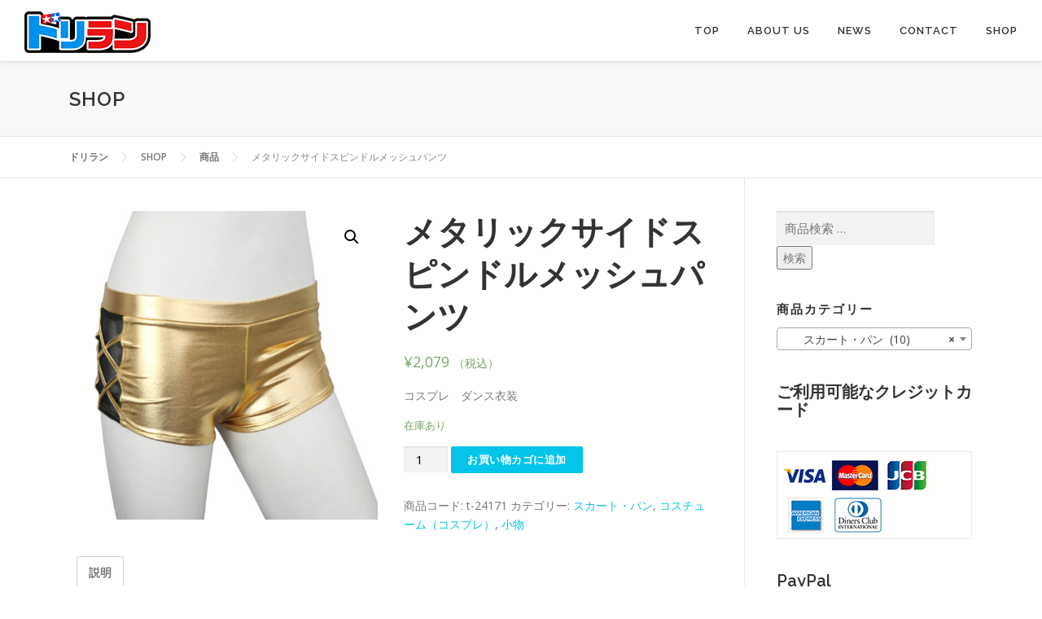

--- FILE ---
content_type: text/html; charset=UTF-8
request_url: https://drilan.com/shop/product/t-24171/
body_size: 24927
content:
<!DOCTYPE html>
<html lang="ja">
<head>
<meta charset="UTF-8">
<meta name="viewport" content="width=device-width, initial-scale=1">
<link rel="profile" href="http://gmpg.org/xfn/11">
<title>メタリックサイドスピンドルメッシュパンツ &#8211; ドリラン</title>
<meta name='robots' content='max-image-preview:large' />
<link rel='dns-prefetch' href='//maps.googleapis.com' />
<link rel='dns-prefetch' href='//fonts.googleapis.com' />
<link rel="alternate" type="application/rss+xml" title="ドリラン &raquo; フィード" href="https://drilan.com/feed/" />
<link rel="alternate" type="application/rss+xml" title="ドリラン &raquo; コメントフィード" href="https://drilan.com/comments/feed/" />
<link rel="alternate" type="application/rss+xml" title="ドリラン &raquo; メタリックサイドスピンドルメッシュパンツ のコメントのフィード" href="https://drilan.com/shop/product/t-24171/feed/" />
<link rel="alternate" title="oEmbed (JSON)" type="application/json+oembed" href="https://drilan.com/wp-json/oembed/1.0/embed?url=https%3A%2F%2Fdrilan.com%2Fshop%2Fproduct%2Ft-24171%2F" />
<link rel="alternate" title="oEmbed (XML)" type="text/xml+oembed" href="https://drilan.com/wp-json/oembed/1.0/embed?url=https%3A%2F%2Fdrilan.com%2Fshop%2Fproduct%2Ft-24171%2F&#038;format=xml" />
<!-- This site uses the Google Analytics by MonsterInsights plugin v9.11.0 - Using Analytics tracking - https://www.monsterinsights.com/ -->
<script src="//www.googletagmanager.com/gtag/js?id=G-93M6EQ1KW4"  data-cfasync="false" data-wpfc-render="false" type="text/javascript" async></script>
<script data-cfasync="false" data-wpfc-render="false" type="text/javascript">
var mi_version = '9.11.0';
var mi_track_user = true;
var mi_no_track_reason = '';
var MonsterInsightsDefaultLocations = {"page_location":"https:\/\/drilan.com\/shop\/product\/t-24171\/"};
if ( typeof MonsterInsightsPrivacyGuardFilter === 'function' ) {
var MonsterInsightsLocations = (typeof MonsterInsightsExcludeQuery === 'object') ? MonsterInsightsPrivacyGuardFilter( MonsterInsightsExcludeQuery ) : MonsterInsightsPrivacyGuardFilter( MonsterInsightsDefaultLocations );
} else {
var MonsterInsightsLocations = (typeof MonsterInsightsExcludeQuery === 'object') ? MonsterInsightsExcludeQuery : MonsterInsightsDefaultLocations;
}
var disableStrs = [
'ga-disable-G-93M6EQ1KW4',
];
/* Function to detect opted out users */
function __gtagTrackerIsOptedOut() {
for (var index = 0; index < disableStrs.length; index++) {
if (document.cookie.indexOf(disableStrs[index] + '=true') > -1) {
return true;
}
}
return false;
}
/* Disable tracking if the opt-out cookie exists. */
if (__gtagTrackerIsOptedOut()) {
for (var index = 0; index < disableStrs.length; index++) {
window[disableStrs[index]] = true;
}
}
/* Opt-out function */
function __gtagTrackerOptout() {
for (var index = 0; index < disableStrs.length; index++) {
document.cookie = disableStrs[index] + '=true; expires=Thu, 31 Dec 2099 23:59:59 UTC; path=/';
window[disableStrs[index]] = true;
}
}
if ('undefined' === typeof gaOptout) {
function gaOptout() {
__gtagTrackerOptout();
}
}
window.dataLayer = window.dataLayer || [];
window.MonsterInsightsDualTracker = {
helpers: {},
trackers: {},
};
if (mi_track_user) {
function __gtagDataLayer() {
dataLayer.push(arguments);
}
function __gtagTracker(type, name, parameters) {
if (!parameters) {
parameters = {};
}
if (parameters.send_to) {
__gtagDataLayer.apply(null, arguments);
return;
}
if (type === 'event') {
parameters.send_to = monsterinsights_frontend.v4_id;
var hookName = name;
if (typeof parameters['event_category'] !== 'undefined') {
hookName = parameters['event_category'] + ':' + name;
}
if (typeof MonsterInsightsDualTracker.trackers[hookName] !== 'undefined') {
MonsterInsightsDualTracker.trackers[hookName](parameters);
} else {
__gtagDataLayer('event', name, parameters);
}
} else {
__gtagDataLayer.apply(null, arguments);
}
}
__gtagTracker('js', new Date());
__gtagTracker('set', {
'developer_id.dZGIzZG': true,
});
if ( MonsterInsightsLocations.page_location ) {
__gtagTracker('set', MonsterInsightsLocations);
}
__gtagTracker('config', 'G-93M6EQ1KW4', {"forceSSL":"true"} );
window.gtag = __gtagTracker;										(function () {
/* https://developers.google.com/analytics/devguides/collection/analyticsjs/ */
/* ga and __gaTracker compatibility shim. */
var noopfn = function () {
return null;
};
var newtracker = function () {
return new Tracker();
};
var Tracker = function () {
return null;
};
var p = Tracker.prototype;
p.get = noopfn;
p.set = noopfn;
p.send = function () {
var args = Array.prototype.slice.call(arguments);
args.unshift('send');
__gaTracker.apply(null, args);
};
var __gaTracker = function () {
var len = arguments.length;
if (len === 0) {
return;
}
var f = arguments[len - 1];
if (typeof f !== 'object' || f === null || typeof f.hitCallback !== 'function') {
if ('send' === arguments[0]) {
var hitConverted, hitObject = false, action;
if ('event' === arguments[1]) {
if ('undefined' !== typeof arguments[3]) {
hitObject = {
'eventAction': arguments[3],
'eventCategory': arguments[2],
'eventLabel': arguments[4],
'value': arguments[5] ? arguments[5] : 1,
}
}
}
if ('pageview' === arguments[1]) {
if ('undefined' !== typeof arguments[2]) {
hitObject = {
'eventAction': 'page_view',
'page_path': arguments[2],
}
}
}
if (typeof arguments[2] === 'object') {
hitObject = arguments[2];
}
if (typeof arguments[5] === 'object') {
Object.assign(hitObject, arguments[5]);
}
if ('undefined' !== typeof arguments[1].hitType) {
hitObject = arguments[1];
if ('pageview' === hitObject.hitType) {
hitObject.eventAction = 'page_view';
}
}
if (hitObject) {
action = 'timing' === arguments[1].hitType ? 'timing_complete' : hitObject.eventAction;
hitConverted = mapArgs(hitObject);
__gtagTracker('event', action, hitConverted);
}
}
return;
}
function mapArgs(args) {
var arg, hit = {};
var gaMap = {
'eventCategory': 'event_category',
'eventAction': 'event_action',
'eventLabel': 'event_label',
'eventValue': 'event_value',
'nonInteraction': 'non_interaction',
'timingCategory': 'event_category',
'timingVar': 'name',
'timingValue': 'value',
'timingLabel': 'event_label',
'page': 'page_path',
'location': 'page_location',
'title': 'page_title',
'referrer' : 'page_referrer',
};
for (arg in args) {
if (!(!args.hasOwnProperty(arg) || !gaMap.hasOwnProperty(arg))) {
hit[gaMap[arg]] = args[arg];
} else {
hit[arg] = args[arg];
}
}
return hit;
}
try {
f.hitCallback();
} catch (ex) {
}
};
__gaTracker.create = newtracker;
__gaTracker.getByName = newtracker;
__gaTracker.getAll = function () {
return [];
};
__gaTracker.remove = noopfn;
__gaTracker.loaded = true;
window['__gaTracker'] = __gaTracker;
})();
} else {
console.log("");
(function () {
function __gtagTracker() {
return null;
}
window['__gtagTracker'] = __gtagTracker;
window['gtag'] = __gtagTracker;
})();
}
</script>
<!-- / Google Analytics by MonsterInsights -->
<style id='wp-img-auto-sizes-contain-inline-css' type='text/css'>
img:is([sizes=auto i],[sizes^="auto," i]){contain-intrinsic-size:3000px 1500px}
/*# sourceURL=wp-img-auto-sizes-contain-inline-css */
</style>
<style id='wp-emoji-styles-inline-css' type='text/css'>
img.wp-smiley, img.emoji {
display: inline !important;
border: none !important;
box-shadow: none !important;
height: 1em !important;
width: 1em !important;
margin: 0 0.07em !important;
vertical-align: -0.1em !important;
background: none !important;
padding: 0 !important;
}
/*# sourceURL=wp-emoji-styles-inline-css */
</style>
<style id='wp-block-library-inline-css' type='text/css'>
:root{--wp-block-synced-color:#7a00df;--wp-block-synced-color--rgb:122,0,223;--wp-bound-block-color:var(--wp-block-synced-color);--wp-editor-canvas-background:#ddd;--wp-admin-theme-color:#007cba;--wp-admin-theme-color--rgb:0,124,186;--wp-admin-theme-color-darker-10:#006ba1;--wp-admin-theme-color-darker-10--rgb:0,107,160.5;--wp-admin-theme-color-darker-20:#005a87;--wp-admin-theme-color-darker-20--rgb:0,90,135;--wp-admin-border-width-focus:2px}@media (min-resolution:192dpi){:root{--wp-admin-border-width-focus:1.5px}}.wp-element-button{cursor:pointer}:root .has-very-light-gray-background-color{background-color:#eee}:root .has-very-dark-gray-background-color{background-color:#313131}:root .has-very-light-gray-color{color:#eee}:root .has-very-dark-gray-color{color:#313131}:root .has-vivid-green-cyan-to-vivid-cyan-blue-gradient-background{background:linear-gradient(135deg,#00d084,#0693e3)}:root .has-purple-crush-gradient-background{background:linear-gradient(135deg,#34e2e4,#4721fb 50%,#ab1dfe)}:root .has-hazy-dawn-gradient-background{background:linear-gradient(135deg,#faaca8,#dad0ec)}:root .has-subdued-olive-gradient-background{background:linear-gradient(135deg,#fafae1,#67a671)}:root .has-atomic-cream-gradient-background{background:linear-gradient(135deg,#fdd79a,#004a59)}:root .has-nightshade-gradient-background{background:linear-gradient(135deg,#330968,#31cdcf)}:root .has-midnight-gradient-background{background:linear-gradient(135deg,#020381,#2874fc)}:root{--wp--preset--font-size--normal:16px;--wp--preset--font-size--huge:42px}.has-regular-font-size{font-size:1em}.has-larger-font-size{font-size:2.625em}.has-normal-font-size{font-size:var(--wp--preset--font-size--normal)}.has-huge-font-size{font-size:var(--wp--preset--font-size--huge)}.has-text-align-center{text-align:center}.has-text-align-left{text-align:left}.has-text-align-right{text-align:right}.has-fit-text{white-space:nowrap!important}#end-resizable-editor-section{display:none}.aligncenter{clear:both}.items-justified-left{justify-content:flex-start}.items-justified-center{justify-content:center}.items-justified-right{justify-content:flex-end}.items-justified-space-between{justify-content:space-between}.screen-reader-text{border:0;clip-path:inset(50%);height:1px;margin:-1px;overflow:hidden;padding:0;position:absolute;width:1px;word-wrap:normal!important}.screen-reader-text:focus{background-color:#ddd;clip-path:none;color:#444;display:block;font-size:1em;height:auto;left:5px;line-height:normal;padding:15px 23px 14px;text-decoration:none;top:5px;width:auto;z-index:100000}html :where(.has-border-color){border-style:solid}html :where([style*=border-top-color]){border-top-style:solid}html :where([style*=border-right-color]){border-right-style:solid}html :where([style*=border-bottom-color]){border-bottom-style:solid}html :where([style*=border-left-color]){border-left-style:solid}html :where([style*=border-width]){border-style:solid}html :where([style*=border-top-width]){border-top-style:solid}html :where([style*=border-right-width]){border-right-style:solid}html :where([style*=border-bottom-width]){border-bottom-style:solid}html :where([style*=border-left-width]){border-left-style:solid}html :where(img[class*=wp-image-]){height:auto;max-width:100%}:where(figure){margin:0 0 1em}html :where(.is-position-sticky){--wp-admin--admin-bar--position-offset:var(--wp-admin--admin-bar--height,0px)}@media screen and (max-width:600px){html :where(.is-position-sticky){--wp-admin--admin-bar--position-offset:0px}}
/*# sourceURL=wp-block-library-inline-css */
</style><style id='wp-block-heading-inline-css' type='text/css'>
h1:where(.wp-block-heading).has-background,h2:where(.wp-block-heading).has-background,h3:where(.wp-block-heading).has-background,h4:where(.wp-block-heading).has-background,h5:where(.wp-block-heading).has-background,h6:where(.wp-block-heading).has-background{padding:1.25em 2.375em}h1.has-text-align-left[style*=writing-mode]:where([style*=vertical-lr]),h1.has-text-align-right[style*=writing-mode]:where([style*=vertical-rl]),h2.has-text-align-left[style*=writing-mode]:where([style*=vertical-lr]),h2.has-text-align-right[style*=writing-mode]:where([style*=vertical-rl]),h3.has-text-align-left[style*=writing-mode]:where([style*=vertical-lr]),h3.has-text-align-right[style*=writing-mode]:where([style*=vertical-rl]),h4.has-text-align-left[style*=writing-mode]:where([style*=vertical-lr]),h4.has-text-align-right[style*=writing-mode]:where([style*=vertical-rl]),h5.has-text-align-left[style*=writing-mode]:where([style*=vertical-lr]),h5.has-text-align-right[style*=writing-mode]:where([style*=vertical-rl]),h6.has-text-align-left[style*=writing-mode]:where([style*=vertical-lr]),h6.has-text-align-right[style*=writing-mode]:where([style*=vertical-rl]){rotate:180deg}
/*# sourceURL=https://drilan.com/wp-includes/blocks/heading/style.min.css */
</style>
<style id='global-styles-inline-css' type='text/css'>
:root{--wp--preset--aspect-ratio--square: 1;--wp--preset--aspect-ratio--4-3: 4/3;--wp--preset--aspect-ratio--3-4: 3/4;--wp--preset--aspect-ratio--3-2: 3/2;--wp--preset--aspect-ratio--2-3: 2/3;--wp--preset--aspect-ratio--16-9: 16/9;--wp--preset--aspect-ratio--9-16: 9/16;--wp--preset--color--black: #000000;--wp--preset--color--cyan-bluish-gray: #abb8c3;--wp--preset--color--white: #ffffff;--wp--preset--color--pale-pink: #f78da7;--wp--preset--color--vivid-red: #cf2e2e;--wp--preset--color--luminous-vivid-orange: #ff6900;--wp--preset--color--luminous-vivid-amber: #fcb900;--wp--preset--color--light-green-cyan: #7bdcb5;--wp--preset--color--vivid-green-cyan: #00d084;--wp--preset--color--pale-cyan-blue: #8ed1fc;--wp--preset--color--vivid-cyan-blue: #0693e3;--wp--preset--color--vivid-purple: #9b51e0;--wp--preset--gradient--vivid-cyan-blue-to-vivid-purple: linear-gradient(135deg,rgb(6,147,227) 0%,rgb(155,81,224) 100%);--wp--preset--gradient--light-green-cyan-to-vivid-green-cyan: linear-gradient(135deg,rgb(122,220,180) 0%,rgb(0,208,130) 100%);--wp--preset--gradient--luminous-vivid-amber-to-luminous-vivid-orange: linear-gradient(135deg,rgb(252,185,0) 0%,rgb(255,105,0) 100%);--wp--preset--gradient--luminous-vivid-orange-to-vivid-red: linear-gradient(135deg,rgb(255,105,0) 0%,rgb(207,46,46) 100%);--wp--preset--gradient--very-light-gray-to-cyan-bluish-gray: linear-gradient(135deg,rgb(238,238,238) 0%,rgb(169,184,195) 100%);--wp--preset--gradient--cool-to-warm-spectrum: linear-gradient(135deg,rgb(74,234,220) 0%,rgb(151,120,209) 20%,rgb(207,42,186) 40%,rgb(238,44,130) 60%,rgb(251,105,98) 80%,rgb(254,248,76) 100%);--wp--preset--gradient--blush-light-purple: linear-gradient(135deg,rgb(255,206,236) 0%,rgb(152,150,240) 100%);--wp--preset--gradient--blush-bordeaux: linear-gradient(135deg,rgb(254,205,165) 0%,rgb(254,45,45) 50%,rgb(107,0,62) 100%);--wp--preset--gradient--luminous-dusk: linear-gradient(135deg,rgb(255,203,112) 0%,rgb(199,81,192) 50%,rgb(65,88,208) 100%);--wp--preset--gradient--pale-ocean: linear-gradient(135deg,rgb(255,245,203) 0%,rgb(182,227,212) 50%,rgb(51,167,181) 100%);--wp--preset--gradient--electric-grass: linear-gradient(135deg,rgb(202,248,128) 0%,rgb(113,206,126) 100%);--wp--preset--gradient--midnight: linear-gradient(135deg,rgb(2,3,129) 0%,rgb(40,116,252) 100%);--wp--preset--font-size--small: 13px;--wp--preset--font-size--medium: 20px;--wp--preset--font-size--large: 36px;--wp--preset--font-size--x-large: 42px;--wp--preset--spacing--20: 0.44rem;--wp--preset--spacing--30: 0.67rem;--wp--preset--spacing--40: 1rem;--wp--preset--spacing--50: 1.5rem;--wp--preset--spacing--60: 2.25rem;--wp--preset--spacing--70: 3.38rem;--wp--preset--spacing--80: 5.06rem;--wp--preset--shadow--natural: 6px 6px 9px rgba(0, 0, 0, 0.2);--wp--preset--shadow--deep: 12px 12px 50px rgba(0, 0, 0, 0.4);--wp--preset--shadow--sharp: 6px 6px 0px rgba(0, 0, 0, 0.2);--wp--preset--shadow--outlined: 6px 6px 0px -3px rgb(255, 255, 255), 6px 6px rgb(0, 0, 0);--wp--preset--shadow--crisp: 6px 6px 0px rgb(0, 0, 0);}:where(.is-layout-flex){gap: 0.5em;}:where(.is-layout-grid){gap: 0.5em;}body .is-layout-flex{display: flex;}.is-layout-flex{flex-wrap: wrap;align-items: center;}.is-layout-flex > :is(*, div){margin: 0;}body .is-layout-grid{display: grid;}.is-layout-grid > :is(*, div){margin: 0;}:where(.wp-block-columns.is-layout-flex){gap: 2em;}:where(.wp-block-columns.is-layout-grid){gap: 2em;}:where(.wp-block-post-template.is-layout-flex){gap: 1.25em;}:where(.wp-block-post-template.is-layout-grid){gap: 1.25em;}.has-black-color{color: var(--wp--preset--color--black) !important;}.has-cyan-bluish-gray-color{color: var(--wp--preset--color--cyan-bluish-gray) !important;}.has-white-color{color: var(--wp--preset--color--white) !important;}.has-pale-pink-color{color: var(--wp--preset--color--pale-pink) !important;}.has-vivid-red-color{color: var(--wp--preset--color--vivid-red) !important;}.has-luminous-vivid-orange-color{color: var(--wp--preset--color--luminous-vivid-orange) !important;}.has-luminous-vivid-amber-color{color: var(--wp--preset--color--luminous-vivid-amber) !important;}.has-light-green-cyan-color{color: var(--wp--preset--color--light-green-cyan) !important;}.has-vivid-green-cyan-color{color: var(--wp--preset--color--vivid-green-cyan) !important;}.has-pale-cyan-blue-color{color: var(--wp--preset--color--pale-cyan-blue) !important;}.has-vivid-cyan-blue-color{color: var(--wp--preset--color--vivid-cyan-blue) !important;}.has-vivid-purple-color{color: var(--wp--preset--color--vivid-purple) !important;}.has-black-background-color{background-color: var(--wp--preset--color--black) !important;}.has-cyan-bluish-gray-background-color{background-color: var(--wp--preset--color--cyan-bluish-gray) !important;}.has-white-background-color{background-color: var(--wp--preset--color--white) !important;}.has-pale-pink-background-color{background-color: var(--wp--preset--color--pale-pink) !important;}.has-vivid-red-background-color{background-color: var(--wp--preset--color--vivid-red) !important;}.has-luminous-vivid-orange-background-color{background-color: var(--wp--preset--color--luminous-vivid-orange) !important;}.has-luminous-vivid-amber-background-color{background-color: var(--wp--preset--color--luminous-vivid-amber) !important;}.has-light-green-cyan-background-color{background-color: var(--wp--preset--color--light-green-cyan) !important;}.has-vivid-green-cyan-background-color{background-color: var(--wp--preset--color--vivid-green-cyan) !important;}.has-pale-cyan-blue-background-color{background-color: var(--wp--preset--color--pale-cyan-blue) !important;}.has-vivid-cyan-blue-background-color{background-color: var(--wp--preset--color--vivid-cyan-blue) !important;}.has-vivid-purple-background-color{background-color: var(--wp--preset--color--vivid-purple) !important;}.has-black-border-color{border-color: var(--wp--preset--color--black) !important;}.has-cyan-bluish-gray-border-color{border-color: var(--wp--preset--color--cyan-bluish-gray) !important;}.has-white-border-color{border-color: var(--wp--preset--color--white) !important;}.has-pale-pink-border-color{border-color: var(--wp--preset--color--pale-pink) !important;}.has-vivid-red-border-color{border-color: var(--wp--preset--color--vivid-red) !important;}.has-luminous-vivid-orange-border-color{border-color: var(--wp--preset--color--luminous-vivid-orange) !important;}.has-luminous-vivid-amber-border-color{border-color: var(--wp--preset--color--luminous-vivid-amber) !important;}.has-light-green-cyan-border-color{border-color: var(--wp--preset--color--light-green-cyan) !important;}.has-vivid-green-cyan-border-color{border-color: var(--wp--preset--color--vivid-green-cyan) !important;}.has-pale-cyan-blue-border-color{border-color: var(--wp--preset--color--pale-cyan-blue) !important;}.has-vivid-cyan-blue-border-color{border-color: var(--wp--preset--color--vivid-cyan-blue) !important;}.has-vivid-purple-border-color{border-color: var(--wp--preset--color--vivid-purple) !important;}.has-vivid-cyan-blue-to-vivid-purple-gradient-background{background: var(--wp--preset--gradient--vivid-cyan-blue-to-vivid-purple) !important;}.has-light-green-cyan-to-vivid-green-cyan-gradient-background{background: var(--wp--preset--gradient--light-green-cyan-to-vivid-green-cyan) !important;}.has-luminous-vivid-amber-to-luminous-vivid-orange-gradient-background{background: var(--wp--preset--gradient--luminous-vivid-amber-to-luminous-vivid-orange) !important;}.has-luminous-vivid-orange-to-vivid-red-gradient-background{background: var(--wp--preset--gradient--luminous-vivid-orange-to-vivid-red) !important;}.has-very-light-gray-to-cyan-bluish-gray-gradient-background{background: var(--wp--preset--gradient--very-light-gray-to-cyan-bluish-gray) !important;}.has-cool-to-warm-spectrum-gradient-background{background: var(--wp--preset--gradient--cool-to-warm-spectrum) !important;}.has-blush-light-purple-gradient-background{background: var(--wp--preset--gradient--blush-light-purple) !important;}.has-blush-bordeaux-gradient-background{background: var(--wp--preset--gradient--blush-bordeaux) !important;}.has-luminous-dusk-gradient-background{background: var(--wp--preset--gradient--luminous-dusk) !important;}.has-pale-ocean-gradient-background{background: var(--wp--preset--gradient--pale-ocean) !important;}.has-electric-grass-gradient-background{background: var(--wp--preset--gradient--electric-grass) !important;}.has-midnight-gradient-background{background: var(--wp--preset--gradient--midnight) !important;}.has-small-font-size{font-size: var(--wp--preset--font-size--small) !important;}.has-medium-font-size{font-size: var(--wp--preset--font-size--medium) !important;}.has-large-font-size{font-size: var(--wp--preset--font-size--large) !important;}.has-x-large-font-size{font-size: var(--wp--preset--font-size--x-large) !important;}
/*# sourceURL=global-styles-inline-css */
</style>
<style id='classic-theme-styles-inline-css' type='text/css'>
/*! This file is auto-generated */
.wp-block-button__link{color:#fff;background-color:#32373c;border-radius:9999px;box-shadow:none;text-decoration:none;padding:calc(.667em + 2px) calc(1.333em + 2px);font-size:1.125em}.wp-block-file__button{background:#32373c;color:#fff;text-decoration:none}
/*# sourceURL=/wp-includes/css/classic-themes.min.css */
</style>
<!-- <link rel='stylesheet' id='photoswipe-css' href='https://drilan.com/wp-content/plugins/woocommerce/assets/css/photoswipe/photoswipe.min.css?ver=10.4.3' type='text/css' media='all' /> -->
<!-- <link rel='stylesheet' id='photoswipe-default-skin-css' href='https://drilan.com/wp-content/plugins/woocommerce/assets/css/photoswipe/default-skin/default-skin.min.css?ver=10.4.3' type='text/css' media='all' /> -->
<!-- <link rel='stylesheet' id='woocommerce-layout-css' href='https://drilan.com/wp-content/plugins/woocommerce/assets/css/woocommerce-layout.css?ver=10.4.3' type='text/css' media='all' /> -->
<link rel="stylesheet" type="text/css" href="//drilan.com/wp-content/cache/wpfc-minified/k27penx2/c7608.css" media="all"/>
<!-- <link rel='stylesheet' id='woocommerce-smallscreen-css' href='https://drilan.com/wp-content/plugins/woocommerce/assets/css/woocommerce-smallscreen.css?ver=10.4.3' type='text/css' media='only screen and (max-width: 768px)' /> -->
<link rel="stylesheet" type="text/css" href="//drilan.com/wp-content/cache/wpfc-minified/8wpm8xtz/c7608.css" media="only screen and (max-width: 768px)"/>
<!-- <link rel='stylesheet' id='woocommerce-general-css' href='https://drilan.com/wp-content/plugins/woocommerce/assets/css/woocommerce.css?ver=10.4.3' type='text/css' media='all' /> -->
<link rel="stylesheet" type="text/css" href="//drilan.com/wp-content/cache/wpfc-minified/2ol42vic/c7608.css" media="all"/>
<style id='woocommerce-inline-inline-css' type='text/css'>
.woocommerce form .form-row .required { visibility: visible; }
/*# sourceURL=woocommerce-inline-inline-css */
</style>
<link rel='stylesheet' id='onepress-fonts-css' href='https://fonts.googleapis.com/css?family=Raleway%3A400%2C500%2C600%2C700%2C300%2C100%2C800%2C900%7COpen+Sans%3A400%2C300%2C300italic%2C400italic%2C600%2C600italic%2C700%2C700italic&#038;subset=latin%2Clatin-ext&#038;display=swap&#038;ver=2.3.16' type='text/css' media='all' />
<!-- <link rel='stylesheet' id='onepress-animate-css' href='https://drilan.com/wp-content/themes/onepress/assets/css/animate.min.css?ver=2.3.16' type='text/css' media='all' /> -->
<!-- <link rel='stylesheet' id='onepress-fa-css' href='https://drilan.com/wp-content/themes/onepress/assets/fontawesome-v6/css/all.min.css?ver=6.5.1' type='text/css' media='all' /> -->
<!-- <link rel='stylesheet' id='onepress-fa-shims-css' href='https://drilan.com/wp-content/themes/onepress/assets/fontawesome-v6/css/v4-shims.min.css?ver=6.5.1' type='text/css' media='all' /> -->
<!-- <link rel='stylesheet' id='onepress-bootstrap-css' href='https://drilan.com/wp-content/themes/onepress/assets/css/bootstrap.min.css?ver=2.3.16' type='text/css' media='all' /> -->
<!-- <link rel='stylesheet' id='onepress-style-css' href='https://drilan.com/wp-content/themes/onepress/style.css?ver=6.9' type='text/css' media='all' /> -->
<link rel="stylesheet" type="text/css" href="//drilan.com/wp-content/cache/wpfc-minified/dpakosk/4m80j.css" media="all"/>
<style id='onepress-style-inline-css' type='text/css'>
#main .video-section section.hero-slideshow-wrapper{background:transparent}.hero-slideshow-wrapper:after{position:absolute;top:0px;left:0px;width:100%;height:100%;background-color:rgba(0,0,0,0.3);display:block;content:""}#parallax-hero .jarallax-container .parallax-bg:before{background-color:rgba(0,0,0,0.3)}.body-desktop .parallax-hero .hero-slideshow-wrapper:after{display:none!important}#parallax-hero>.parallax-bg::before{background-color:rgba(0,0,0,0.3);opacity:1}.body-desktop .parallax-hero .hero-slideshow-wrapper:after{display:none!important}#footer-widgets{}.gallery-carousel .g-item{padding:0px 10px}.gallery-carousel-wrap{margin-left:-10px;margin-right:-10px}.gallery-grid .g-item,.gallery-masonry .g-item .inner{padding:10px}.gallery-grid-wrap,.gallery-masonry-wrap{margin-left:-10px;margin-right:-10px}.gallery-justified-wrap{margin-left:-20px;margin-right:-20px}.section-clients{padding-top:30px;padding-bottom:30px}.section-cta{padding-top:90px;padding-bottom:90px;background-image:url("https://drilan.com/wp-content/uploads/2016/08/shopping.png")}
/*# sourceURL=onepress-style-inline-css */
</style>
<!-- <link rel='stylesheet' id='onepress-child-style-css' href='https://drilan.com/wp-content/themes/onepress-child/style.css?ver=6.9' type='text/css' media='all' /> -->
<!-- <link rel='stylesheet' id='onepress-plus-style-css' href='https://drilan.com/wp-content/plugins/FameThemes-onepress-plus-0eb4672ccaae7954afbe6b5e147a672977ce731a/onepress-plus.css?ver=2.3.12' type='text/css' media='all' /> -->
<link rel="stylesheet" type="text/css" href="//drilan.com/wp-content/cache/wpfc-minified/87ziam7a/fdibw.css" media="all"/>
<script src='//drilan.com/wp-content/cache/wpfc-minified/mbu9dmgc/e0zzl.js' type="text/javascript"></script>
<!-- <script type="text/javascript" src="https://drilan.com/wp-includes/js/jquery/jquery.min.js?ver=3.7.1" id="jquery-core-js"></script> -->
<!-- <script type="text/javascript" src="https://drilan.com/wp-includes/js/jquery/jquery-migrate.min.js?ver=3.4.1" id="jquery-migrate-js"></script> -->
<!-- <script type="text/javascript" src="https://drilan.com/wp-content/plugins/google-analytics-for-wordpress/assets/js/frontend-gtag.min.js?ver=9.11.0" id="monsterinsights-frontend-script-js" async="async" data-wp-strategy="async"></script> -->
<script data-cfasync="false" data-wpfc-render="false" type="text/javascript" id='monsterinsights-frontend-script-js-extra'>/* <![CDATA[ */
var monsterinsights_frontend = {"js_events_tracking":"true","download_extensions":"doc,pdf,ppt,zip,xls,docx,pptx,xlsx","inbound_paths":"[]","home_url":"https:\/\/drilan.com","hash_tracking":"false","v4_id":"G-93M6EQ1KW4"};/* ]]> */
</script>
<script src='//drilan.com/wp-content/cache/wpfc-minified/k9e4gmww/2p1uk.js' type="text/javascript"></script>
<!-- <script type="text/javascript" src="https://drilan.com/wp-content/plugins/woocommerce/assets/js/jquery-blockui/jquery.blockUI.min.js?ver=2.7.0-wc.10.4.3" id="wc-jquery-blockui-js" defer="defer" data-wp-strategy="defer"></script> -->
<script type="text/javascript" id="wc-add-to-cart-js-extra">
/* <![CDATA[ */
var wc_add_to_cart_params = {"ajax_url":"/wp-admin/admin-ajax.php","wc_ajax_url":"/?wc-ajax=%%endpoint%%","i18n_view_cart":"\u304a\u8cb7\u3044\u7269\u30ab\u30b4\u3092\u8868\u793a","cart_url":"https://drilan.com/cart/","is_cart":"","cart_redirect_after_add":"no"};
//# sourceURL=wc-add-to-cart-js-extra
/* ]]> */
</script>
<script src='//drilan.com/wp-content/cache/wpfc-minified/33dpa8vy/2p2h6.js' type="text/javascript"></script>
<!-- <script type="text/javascript" src="https://drilan.com/wp-content/plugins/woocommerce/assets/js/frontend/add-to-cart.min.js?ver=10.4.3" id="wc-add-to-cart-js" defer="defer" data-wp-strategy="defer"></script> -->
<!-- <script type="text/javascript" src="https://drilan.com/wp-content/plugins/woocommerce/assets/js/zoom/jquery.zoom.min.js?ver=1.7.21-wc.10.4.3" id="wc-zoom-js" defer="defer" data-wp-strategy="defer"></script> -->
<!-- <script type="text/javascript" src="https://drilan.com/wp-content/plugins/woocommerce/assets/js/flexslider/jquery.flexslider.min.js?ver=2.7.2-wc.10.4.3" id="wc-flexslider-js" defer="defer" data-wp-strategy="defer"></script> -->
<!-- <script type="text/javascript" src="https://drilan.com/wp-content/plugins/woocommerce/assets/js/photoswipe/photoswipe.min.js?ver=4.1.1-wc.10.4.3" id="wc-photoswipe-js" defer="defer" data-wp-strategy="defer"></script> -->
<!-- <script type="text/javascript" src="https://drilan.com/wp-content/plugins/woocommerce/assets/js/photoswipe/photoswipe-ui-default.min.js?ver=4.1.1-wc.10.4.3" id="wc-photoswipe-ui-default-js" defer="defer" data-wp-strategy="defer"></script> -->
<script type="text/javascript" id="wc-single-product-js-extra">
/* <![CDATA[ */
var wc_single_product_params = {"i18n_required_rating_text":"\u8a55\u4fa1\u3092\u9078\u629e\u3057\u3066\u304f\u3060\u3055\u3044","i18n_rating_options":["1\u3064\u661f (\u6700\u9ad8\u8a55\u4fa1: 5\u3064\u661f)","2\u3064\u661f (\u6700\u9ad8\u8a55\u4fa1: 5\u3064\u661f)","3\u3064\u661f (\u6700\u9ad8\u8a55\u4fa1: 5\u3064\u661f)","4\u3064\u661f (\u6700\u9ad8\u8a55\u4fa1: 5\u3064\u661f)","5\u3064\u661f (\u6700\u9ad8\u8a55\u4fa1: 5\u3064\u661f)"],"i18n_product_gallery_trigger_text":"\u30d5\u30eb\u30b9\u30af\u30ea\u30fc\u30f3\u753b\u50cf\u30ae\u30e3\u30e9\u30ea\u30fc\u3092\u8868\u793a","review_rating_required":"no","flexslider":{"rtl":false,"animation":"slide","smoothHeight":true,"directionNav":false,"controlNav":"thumbnails","slideshow":false,"animationSpeed":500,"animationLoop":false,"allowOneSlide":false},"zoom_enabled":"1","zoom_options":[],"photoswipe_enabled":"1","photoswipe_options":{"shareEl":false,"closeOnScroll":false,"history":false,"hideAnimationDuration":0,"showAnimationDuration":0},"flexslider_enabled":"1"};
//# sourceURL=wc-single-product-js-extra
/* ]]> */
</script>
<script src='//drilan.com/wp-content/cache/wpfc-minified/q5mzg7kq/2p2h6.js' type="text/javascript"></script>
<!-- <script type="text/javascript" src="https://drilan.com/wp-content/plugins/woocommerce/assets/js/frontend/single-product.min.js?ver=10.4.3" id="wc-single-product-js" defer="defer" data-wp-strategy="defer"></script> -->
<!-- <script type="text/javascript" src="https://drilan.com/wp-content/plugins/woocommerce/assets/js/js-cookie/js.cookie.min.js?ver=2.1.4-wc.10.4.3" id="wc-js-cookie-js" defer="defer" data-wp-strategy="defer"></script> -->
<script type="text/javascript" id="woocommerce-js-extra">
/* <![CDATA[ */
var woocommerce_params = {"ajax_url":"/wp-admin/admin-ajax.php","wc_ajax_url":"/?wc-ajax=%%endpoint%%","i18n_password_show":"\u30d1\u30b9\u30ef\u30fc\u30c9\u3092\u8868\u793a","i18n_password_hide":"\u30d1\u30b9\u30ef\u30fc\u30c9\u3092\u96a0\u3059"};
//# sourceURL=woocommerce-js-extra
/* ]]> */
</script>
<script src='//drilan.com/wp-content/cache/wpfc-minified/1c90tbkw/2p1uk.js' type="text/javascript"></script>
<!-- <script type="text/javascript" src="https://drilan.com/wp-content/plugins/woocommerce/assets/js/frontend/woocommerce.min.js?ver=10.4.3" id="woocommerce-js" defer="defer" data-wp-strategy="defer"></script> -->
<!-- <script type="text/javascript" src="https://drilan.com/wp-content/plugins/woocommerce_like_for_JP_EC/js/like_script_front.js?ver=6.9" id="wc-like-jp-ec-js"></script> -->
<link rel="https://api.w.org/" href="https://drilan.com/wp-json/" /><link rel="alternate" title="JSON" type="application/json" href="https://drilan.com/wp-json/wp/v2/product/10389548" /><link rel="EditURI" type="application/rsd+xml" title="RSD" href="https://drilan.com/xmlrpc.php?rsd" />
<meta name="generator" content="WordPress 6.9" />
<meta name="generator" content="WooCommerce 10.4.3" />
<link rel="canonical" href="https://drilan.com/shop/product/t-24171/" />
<link rel='shortlink' href='https://drilan.com/?p=10389548' />
<!-- Google site verification - Google for WooCommerce -->
<meta name="google-site-verification" content="gXdh9Kx98xX6lDB9elMNXWi82zXt_vdeC1up7Vt9pTY" />
<link rel="pingback" href="https://drilan.com/xmlrpc.php">	<noscript><style>.woocommerce-product-gallery{ opacity: 1 !important; }</style></noscript>
<style id="uagb-style-frontend-10389548">.uag-blocks-common-selector{z-index:var(--z-index-desktop) !important}@media (max-width: 976px){.uag-blocks-common-selector{z-index:var(--z-index-tablet) !important}}@media (max-width: 767px){.uag-blocks-common-selector{z-index:var(--z-index-mobile) !important}}
</style>		<style type="text/css" id="wp-custom-css">
/* 投稿日と作者名の表示を消す*/
.single .byline{
display:none;
}		</style>
<style class="wp-typography-print-styles" type="text/css">
</style><!-- <link rel='stylesheet' id='wc-blocks-style-css' href='https://drilan.com/wp-content/plugins/woocommerce/assets/client/blocks/wc-blocks.css?ver=wc-10.4.3' type='text/css' media='all' /> -->
<link rel="stylesheet" type="text/css" href="//drilan.com/wp-content/cache/wpfc-minified/duunp4ls/6b7ph.css" media="all"/>
<link rel='stylesheet' id='select2-css' href='https://cdn.jsdelivr.net/gh/wponion/vendor-support@1.3.9/vendors/select2/select2.min.css?ver=1.5.2' type='text/css' media='all' />
</head>
<body class="wp-singular product-template-default single single-product postid-10389548 wp-custom-logo wp-theme-onepress wp-child-theme-onepress-child theme-onepress woocommerce woocommerce-page woocommerce-no-js site-header-sticky site-header-transparent">
<div id="page" class="hfeed site">
<a class="skip-link screen-reader-text" href="#content">コンテンツへスキップ</a>
<div id="header-section" class="h-on-top no-transparent">		<header id="masthead" class="site-header header-full-width is-sticky no-scroll no-t h-on-top" role="banner">
<div class="container">
<div class="site-branding">
<div class="site-brand-inner has-logo-img no-desc"><div class="site-logo-div"><a href="https://drilan.com/" class="custom-logo-link  no-t-logo" rel="home" itemprop="url"><img width="155" height="51" src="https://drilan.com/wp-content/uploads/2016/08/logo.png" class="custom-logo" alt="ドリラン" itemprop="logo" decoding="async" /></a></div></div>				</div>
<div class="header-right-wrapper">
<a href="#0" id="nav-toggle">メニュー<span></span></a>
<nav id="site-navigation" class="main-navigation" role="navigation">
<ul class="onepress-menu">
<li id="menu-item-25" class="menu-item menu-item-type-custom menu-item-object-custom menu-item-home menu-item-25"><a href="https://drilan.com">TOP</a></li>
<li id="menu-item-44" class="menu-item menu-item-type-custom menu-item-object-custom menu-item-home menu-item-44"><a href="https://drilan.com/#sid1470029053643">ABOUT US</a></li>
<li id="menu-item-282" class="menu-item menu-item-type-custom menu-item-object-custom menu-item-home menu-item-282"><a href="https://drilan.com/#news">NEWS</a></li>
<li id="menu-item-43" class="menu-item menu-item-type-custom menu-item-object-custom menu-item-home menu-item-43"><a href="https://drilan.com/#contact">CONTACT</a></li>
<li id="menu-item-27" class="menu-item menu-item-type-post_type menu-item-object-page current_page_parent menu-item-27"><a href="https://drilan.com/shop/">SHOP</a></li>
</ul>
</nav>
</div>
</div>
</header>
</div>
<div id="content" class="site-content">
<div class="page-header">
<div class="container">
<h1 class="entry-title">SHOP</h1>
</div>
</div>
<div class="breadcrumbs">
<div class="container">
<span property="itemListElement" typeof="ListItem"><a property="item" typeof="WebPage" title="ドリランへ移動" href="https://drilan.com" class="home"><span property="name">ドリラン</span></a><meta property="position" content="1"></span><span property="itemListElement" typeof="ListItem"><a property="item" typeof="WebPage" title="SHOPへ移動" href="https://drilan.com/shop/" class="product-root post post-product"><span property="name">SHOP</span></a><meta property="position" content="2"></span><span property="itemListElement" typeof="ListItem"><a property="item" typeof="WebPage" title="商品へ移動" href="https://drilan.com/shop/" class="archive post-product-archive"><span property="name">商品</span></a><meta property="position" content="3"></span><span property="itemListElement" typeof="ListItem"><span property="name">メタリックサイドスピンドルメッシュパンツ</span><meta property="position" content="4"></span>				</div>
</div>
<div id="content-inside" class="container right-sidebar">
<div id="primary" class="content-area">
<main id="main" class="site-main" role="main">
<div class="woocommerce-notices-wrapper"></div><div id="product-10389548" class="product type-product post-10389548 status-publish first instock product_cat-3180 product_cat-2492 product_cat-2500 has-post-thumbnail taxable shipping-taxable purchasable product-type-simple">
<div class="woocommerce-product-gallery woocommerce-product-gallery--with-images woocommerce-product-gallery--columns-4 images" data-columns="4" style="opacity: 0; transition: opacity .25s ease-in-out;">
<div class="woocommerce-product-gallery__wrapper">
<div data-thumb="https://drilan.com/wp-content/uploads/2024/01/t-24171-100x100.jpg" data-thumb-alt="メタリックサイドスピンドルメッシュパンツ" data-thumb-srcset="https://drilan.com/wp-content/uploads/2024/01/t-24171-100x100.jpg 100w, https://drilan.com/wp-content/uploads/2024/01/t-24171-300x300.jpg 300w, https://drilan.com/wp-content/uploads/2024/01/t-24171-150x150.jpg 150w, https://drilan.com/wp-content/uploads/2024/01/t-24171-768x768.jpg 768w, https://drilan.com/wp-content/uploads/2024/01/t-24171-250x250.jpg 250w, https://drilan.com/wp-content/uploads/2024/01/t-24171-350x350.jpg 350w, https://drilan.com/wp-content/uploads/2024/01/t-24171-550x550.jpg 550w, https://drilan.com/wp-content/uploads/2024/01/t-24171.jpg 1000w"  data-thumb-sizes="(max-width: 100px) 100vw, 100px" class="woocommerce-product-gallery__image"><a href="https://drilan.com/wp-content/uploads/2024/01/t-24171.jpg"><img width="550" height="550" src="https://drilan.com/wp-content/uploads/2024/01/t-24171-550x550.jpg" class="wp-post-image" alt="メタリックサイドスピンドルメッシュパンツ" data-caption="メタリックサイドスピンドルメッシュパンツ" data-src="https://drilan.com/wp-content/uploads/2024/01/t-24171.jpg" data-large_image="https://drilan.com/wp-content/uploads/2024/01/t-24171.jpg" data-large_image_width="1000" data-large_image_height="1000" decoding="async" fetchpriority="high" srcset="https://drilan.com/wp-content/uploads/2024/01/t-24171-550x550.jpg 550w, https://drilan.com/wp-content/uploads/2024/01/t-24171-300x300.jpg 300w, https://drilan.com/wp-content/uploads/2024/01/t-24171-150x150.jpg 150w, https://drilan.com/wp-content/uploads/2024/01/t-24171-768x768.jpg 768w, https://drilan.com/wp-content/uploads/2024/01/t-24171-250x250.jpg 250w, https://drilan.com/wp-content/uploads/2024/01/t-24171-350x350.jpg 350w, https://drilan.com/wp-content/uploads/2024/01/t-24171-100x100.jpg 100w, https://drilan.com/wp-content/uploads/2024/01/t-24171.jpg 1000w" sizes="(max-width: 550px) 100vw, 550px" /></a></div>	</div>
</div>
<div class="summary entry-summary">
<h1 class="product_title entry-title">メタリックサイドスピンドルメッシュパンツ</h1><p class="price"><span class="woocommerce-Price-amount amount"><bdi><span class="woocommerce-Price-currencySymbol">&yen;</span>2,079</bdi></span> <small class="woocommerce-price-suffix">（税込）</small></p>
<div class="woocommerce-product-details__short-description">
<p>コスプレ　ダンス衣装</p>
</div>
<p class="stock in-stock">在庫あり</p>
<form class="cart" action="https://drilan.com/shop/product/t-24171/" method="post" enctype='multipart/form-data'>
<div class="quantity">
<label class="screen-reader-text" for="quantity_6950f5a2ba36b">メタリックサイドスピンドルメッシュパンツ個</label>
<input
type="number"
id="quantity_6950f5a2ba36b"
class="input-text qty text"
name="quantity"
value="1"
aria-label="商品数量"
min="1"
max="10"
step="1"
placeholder=""
inputmode="numeric"
autocomplete="off"
/>
</div>
<button type="submit" name="add-to-cart" value="10389548" class="single_add_to_cart_button button alt">お買い物カゴに追加</button>
</form>
<div class="product_meta">
<span class="sku_wrapper">商品コード: <span class="sku">t-24171</span></span>
<span class="posted_in">カテゴリー: <a href="https://drilan.com/product-category/%e3%82%b3%e3%82%b9%e3%83%81%e3%83%a5%e3%83%bc%e3%83%a0%ef%bc%88%e3%82%b3%e3%82%b9%e3%83%97%e3%83%ac%ef%bc%89/%e5%b0%8f%e7%89%a9/%e3%82%b9%e3%82%ab%e3%83%bc%e3%83%88%e3%83%bb%e3%83%91%e3%83%b3/" rel="tag">スカート・パン</a>, <a href="https://drilan.com/product-category/%e3%82%b3%e3%82%b9%e3%83%81%e3%83%a5%e3%83%bc%e3%83%a0%ef%bc%88%e3%82%b3%e3%82%b9%e3%83%97%e3%83%ac%ef%bc%89/" rel="tag">コスチューム（コスプレ）</a>, <a href="https://drilan.com/product-category/%e3%82%b3%e3%82%b9%e3%83%81%e3%83%a5%e3%83%bc%e3%83%a0%ef%bc%88%e3%82%b3%e3%82%b9%e3%83%97%e3%83%ac%ef%bc%89/%e5%b0%8f%e7%89%a9/" rel="tag">小物</a></span>
</div>
</div>
<div class="woocommerce-tabs wc-tabs-wrapper">
<ul class="tabs wc-tabs" role="tablist">
<li role="presentation" class="description_tab" id="tab-title-description">
<a href="#tab-description" role="tab" aria-controls="tab-description">
説明					</a>
</li>
</ul>
<div class="woocommerce-Tabs-panel woocommerce-Tabs-panel--description panel entry-content wc-tab" id="tab-description" role="tabpanel" aria-labelledby="tab-title-description">
<h2>説明</h2>
<p>インパクトバツグンのメタリックゴールドのホットパンツ！<br />サイドのメッシュ生地から覗かせる素肌がとってもセクシーなデザイン。<br />ダンスコスチュームとの相性抜群なパンツです。</p>
<p>Ｍサイズ</p>
<p><b>広告文責：</b><br />
ドリラン<br />
愛知県豊明市三崎町中ノ坪13-8カミヤビル2F<br />
0562-38-7575</p>
</div>
</div>
<section class="related products">
<h2>関連商品</h2>
<ul class="products columns-4">
<li class="product type-product post-10388798 status-publish first instock product_cat-3161 product_cat-2492 has-post-thumbnail taxable shipping-taxable purchasable product-type-simple">
<a href="https://drilan.com/shop/product/t-10262/" class="woocommerce-LoopProduct-link woocommerce-loop-product__link"><img width="350" height="350" src="https://drilan.com/wp-content/uploads/2024/01/t-10262-350x350.jpg" class="attachment-woocommerce_thumbnail size-woocommerce_thumbnail" alt="天使ナース A0216WH" decoding="async" loading="lazy" srcset="https://drilan.com/wp-content/uploads/2024/01/t-10262-350x350.jpg 350w, https://drilan.com/wp-content/uploads/2024/01/t-10262-300x300.jpg 300w, https://drilan.com/wp-content/uploads/2024/01/t-10262-150x150.jpg 150w, https://drilan.com/wp-content/uploads/2024/01/t-10262-250x250.jpg 250w, https://drilan.com/wp-content/uploads/2024/01/t-10262-550x550.jpg 550w, https://drilan.com/wp-content/uploads/2024/01/t-10262-100x100.jpg 100w, https://drilan.com/wp-content/uploads/2024/01/t-10262.jpg 600w" sizes="auto, (max-width: 350px) 100vw, 350px" /><h2 class="woocommerce-loop-product__title">天使ナース A0216WH</h2>
<span class="price"><span class="woocommerce-Price-amount amount"><bdi><span class="woocommerce-Price-currencySymbol">&yen;</span>2,550</bdi></span> <small class="woocommerce-price-suffix">（税込）</small></span>
</a><a href="https://drilan.com/shop/product/t-10262/?add-to-cart=10388798" aria-describedby="woocommerce_loop_add_to_cart_link_describedby_10388798" data-quantity="1" class="button product_type_simple add_to_cart_button ajax_add_to_cart" data-product_id="10388798" data-product_sku="t-10262" aria-label="お買い物カゴに追加: 「天使ナース A0216WH」" rel="nofollow" data-success_message="「天使ナース A0216WH」をお買い物カゴに追加しました" role="button">お買い物カゴに追加</a>	<span id="woocommerce_loop_add_to_cart_link_describedby_10388798" class="screen-reader-text">
</span>
</li>
<li class="product type-product post-10389478 status-publish instock product_cat-3191 product_cat-3190 product_cat-2492 has-post-thumbnail taxable shipping-taxable purchasable product-type-simple">
<a href="https://drilan.com/shop/product/t-23243/" class="woocommerce-LoopProduct-link woocommerce-loop-product__link"><img width="350" height="350" src="https://drilan.com/wp-content/uploads/2024/01/t-23243-350x350.jpg" class="attachment-woocommerce_thumbnail size-woocommerce_thumbnail" alt="セーラーぱんぷきん A0611NB" decoding="async" loading="lazy" srcset="https://drilan.com/wp-content/uploads/2024/01/t-23243-350x350.jpg 350w, https://drilan.com/wp-content/uploads/2024/01/t-23243-300x300.jpg 300w, https://drilan.com/wp-content/uploads/2024/01/t-23243-150x150.jpg 150w, https://drilan.com/wp-content/uploads/2024/01/t-23243-250x250.jpg 250w, https://drilan.com/wp-content/uploads/2024/01/t-23243-550x550.jpg 550w, https://drilan.com/wp-content/uploads/2024/01/t-23243-100x100.jpg 100w, https://drilan.com/wp-content/uploads/2024/01/t-23243.jpg 600w" sizes="auto, (max-width: 350px) 100vw, 350px" /><h2 class="woocommerce-loop-product__title">セーラーぱんぷきん A0611NB</h2>
<span class="price"><span class="woocommerce-Price-amount amount"><bdi><span class="woocommerce-Price-currencySymbol">&yen;</span>2,116</bdi></span> <small class="woocommerce-price-suffix">（税込）</small></span>
</a><a href="https://drilan.com/shop/product/t-23243/?add-to-cart=10389478" aria-describedby="woocommerce_loop_add_to_cart_link_describedby_10389478" data-quantity="1" class="button product_type_simple add_to_cart_button ajax_add_to_cart" data-product_id="10389478" data-product_sku="t-23243" aria-label="お買い物カゴに追加: 「セーラーぱんぷきん A0611NB」" rel="nofollow" data-success_message="「セーラーぱんぷきん A0611NB」をお買い物カゴに追加しました" role="button">お買い物カゴに追加</a>	<span id="woocommerce_loop_add_to_cart_link_describedby_10389478" class="screen-reader-text">
</span>
</li>
<li class="product type-product post-10389668 status-publish instock product_cat-3206 product_cat-2492 product_cat-2500 has-post-thumbnail taxable shipping-taxable purchasable product-type-simple">
<a href="https://drilan.com/shop/product/t-24840/" class="woocommerce-LoopProduct-link woocommerce-loop-product__link"><img width="350" height="350" src="https://drilan.com/wp-content/uploads/2024/01/t-24840-350x350.jpg" class="attachment-woocommerce_thumbnail size-woocommerce_thumbnail" alt="メッシュフィンガーレスグローブ レッド" decoding="async" loading="lazy" srcset="https://drilan.com/wp-content/uploads/2024/01/t-24840-350x350.jpg 350w, https://drilan.com/wp-content/uploads/2024/01/t-24840-300x300.jpg 300w, https://drilan.com/wp-content/uploads/2024/01/t-24840-150x150.jpg 150w, https://drilan.com/wp-content/uploads/2024/01/t-24840-768x768.jpg 768w, https://drilan.com/wp-content/uploads/2024/01/t-24840-250x250.jpg 250w, https://drilan.com/wp-content/uploads/2024/01/t-24840-550x550.jpg 550w, https://drilan.com/wp-content/uploads/2024/01/t-24840-100x100.jpg 100w, https://drilan.com/wp-content/uploads/2024/01/t-24840.jpg 1000w" sizes="auto, (max-width: 350px) 100vw, 350px" /><h2 class="woocommerce-loop-product__title">メッシュフィンガーレスグローブ レッド</h2>
<span class="price"><span class="woocommerce-Price-amount amount"><bdi><span class="woocommerce-Price-currencySymbol">&yen;</span>805</bdi></span> <small class="woocommerce-price-suffix">（税込）</small></span>
</a><a href="https://drilan.com/shop/product/t-24840/?add-to-cart=10389668" aria-describedby="woocommerce_loop_add_to_cart_link_describedby_10389668" data-quantity="1" class="button product_type_simple add_to_cart_button ajax_add_to_cart" data-product_id="10389668" data-product_sku="t-24840" aria-label="お買い物カゴに追加: 「メッシュフィンガーレスグローブ レッド」" rel="nofollow" data-success_message="「メッシュフィンガーレスグローブ レッド」をお買い物カゴに追加しました" role="button">お買い物カゴに追加</a>	<span id="woocommerce_loop_add_to_cart_link_describedby_10389668" class="screen-reader-text">
</span>
</li>
<li class="product type-product post-10389370 status-publish last instock product_cat-3175 product_cat-2492 has-post-thumbnail taxable shipping-taxable purchasable product-type-simple">
<a href="https://drilan.com/shop/product/t-21945/" class="woocommerce-LoopProduct-link woocommerce-loop-product__link"><img width="350" height="350" src="https://drilan.com/wp-content/uploads/2024/01/t-21945-350x350.jpg" class="attachment-woocommerce_thumbnail size-woocommerce_thumbnail" alt="ニンジャリワンピ KA0171BK" decoding="async" loading="lazy" srcset="https://drilan.com/wp-content/uploads/2024/01/t-21945-350x350.jpg 350w, https://drilan.com/wp-content/uploads/2024/01/t-21945-300x300.jpg 300w, https://drilan.com/wp-content/uploads/2024/01/t-21945-150x150.jpg 150w, https://drilan.com/wp-content/uploads/2024/01/t-21945-250x250.jpg 250w, https://drilan.com/wp-content/uploads/2024/01/t-21945-550x550.jpg 550w, https://drilan.com/wp-content/uploads/2024/01/t-21945-100x100.jpg 100w, https://drilan.com/wp-content/uploads/2024/01/t-21945.jpg 600w" sizes="auto, (max-width: 350px) 100vw, 350px" /><h2 class="woocommerce-loop-product__title">ニンジャリワンピ KA0171BK</h2>
<span class="price"><span class="woocommerce-Price-amount amount"><bdi><span class="woocommerce-Price-currencySymbol">&yen;</span>4,027</bdi></span> <small class="woocommerce-price-suffix">（税込）</small></span>
</a><a href="https://drilan.com/shop/product/t-21945/?add-to-cart=10389370" aria-describedby="woocommerce_loop_add_to_cart_link_describedby_10389370" data-quantity="1" class="button product_type_simple add_to_cart_button ajax_add_to_cart" data-product_id="10389370" data-product_sku="t-21945" aria-label="お買い物カゴに追加: 「ニンジャリワンピ KA0171BK」" rel="nofollow" data-success_message="「ニンジャリワンピ KA0171BK」をお買い物カゴに追加しました" role="button">お買い物カゴに追加</a>	<span id="woocommerce_loop_add_to_cart_link_describedby_10389370" class="screen-reader-text">
</span>
</li>
</ul>
</section>
</div>
</main><!-- #main -->
</div><!-- #primary -->
<div id="secondary" class="widget-area sidebar" role="complementary">
<aside id="woocommerce_product_search-3" class="widget woocommerce widget_product_search"><form role="search" method="get" class="woocommerce-product-search" action="https://drilan.com/">
<label class="screen-reader-text" for="woocommerce-product-search-field-0">検索対象:</label>
<input type="search" id="woocommerce-product-search-field-0" class="search-field" placeholder="商品検索 &hellip;" value="" name="s" />
<button type="submit" value="検索" class="">検索</button>
<input type="hidden" name="post_type" value="product" />
</form>
</aside><aside id="woocommerce_product_categories-2" class="widget woocommerce widget_product_categories"><h2 class="widget-title">商品カテゴリー</h2><select  name='product_cat' id='product_cat' class='dropdown_product_cat'>
<option value=''>カテゴリーを選択</option>
<option class="level-0" value="re%e3%82%b7%e3%83%aa%e3%83%bc%e3%82%ba-2">Re:シリーズ&nbsp;&nbsp;(0)</option>
<option class="level-0" value="uncategorized">Uncategorized&nbsp;&nbsp;(52)</option>
<option class="level-0" value="%e3%81%9d%e3%81%ae">その&nbsp;&nbsp;(24)</option>
<option class="level-0" value="%e3%82%a2%e3%82%b8%e3%83%a5%e3%83%90%e3%83%b3%ef%bc%88adjuvant%ef%bc%89-2">アジュバン（ADJUVANT）&nbsp;&nbsp;(0)</option>
<option class="level-1" value="re%e3%82%b7%e3%83%aa%e3%83%bc%e3%82%ba-%e3%82%a2%e3%82%b8%e3%83%a5%e3%83%90%e3%83%b3%ef%bc%88adjuvant%ef%bc%89-2">&nbsp;&nbsp;&nbsp;Re:シリーズ&nbsp;&nbsp;(0)</option>
<option class="level-0" value="%e3%82%a2%e3%83%aa%e3%83%9f%e3%83%8e%ef%bc%88arimino%ef%bc%89-2">アリミノ（ARIMINO）&nbsp;&nbsp;(31)</option>
<option class="level-1" value="%e3%82%b9%e3%82%bf%e3%82%a4%e3%83%aa%e3%83%b3%e3%82%b0-%e3%82%a2%e3%83%aa%e3%83%9f%e3%83%8e%ef%bc%88arimino%ef%bc%89-2">&nbsp;&nbsp;&nbsp;スタイリング&nbsp;&nbsp;(6)</option>
<option class="level-2" value="%e3%83%94%e3%83%bc%e3%82%b9-%e3%82%b9%e3%82%bf%e3%82%a4%e3%83%aa%e3%83%b3%e3%82%b0-%e3%82%a2%e3%83%aa%e3%83%9f%e3%83%8e%ef%bc%88arimino%ef%bc%89-2">&nbsp;&nbsp;&nbsp;&nbsp;&nbsp;&nbsp;ピース&nbsp;&nbsp;(6)</option>
<option class="level-1" value="%e3%83%98%e3%82%a2%e3%82%b1%e3%82%a2-%e3%82%a2%e3%83%aa%e3%83%9f%e3%83%8e%ef%bc%88arimino%ef%bc%89-2">&nbsp;&nbsp;&nbsp;ヘアケア&nbsp;&nbsp;(25)</option>
<option class="level-2" value="%e3%82%a2%e3%82%af%e3%82%a2%e3%83%a2%e3%82%a4%e3%82%b9%e3%83%81%e3%83%a5%e3%82%a2-%e3%83%98%e3%82%a2%e3%82%b1%e3%82%a2-%e3%82%a2%e3%83%aa%e3%83%9f%e3%83%8e%ef%bc%88arimino%ef%bc%89-2">&nbsp;&nbsp;&nbsp;&nbsp;&nbsp;&nbsp;アクアモイスチュア&nbsp;&nbsp;(7)</option>
<option class="level-2" value="%e3%82%b1%e3%82%a2%e3%83%88%e3%83%aa%e3%82%b3-%e3%83%98%e3%82%a2%e3%82%b1%e3%82%a2-%e3%82%a2%e3%83%aa%e3%83%9f%e3%83%8e%ef%bc%88arimino%ef%bc%89-2">&nbsp;&nbsp;&nbsp;&nbsp;&nbsp;&nbsp;ケアトリコ&nbsp;&nbsp;(3)</option>
<option class="level-2" value="%e3%82%b1%e3%82%a2%e3%83%88%e3%83%aa%e3%82%b3%e3%80%80%e3%83%97%e3%83%aa%e3%83%b4%e3%82%a3-%e3%83%98%e3%82%a2%e3%82%b1%e3%82%a2-%e3%82%a2%e3%83%aa%e3%83%9f%e3%83%8e%ef%bc%88arimino%ef%bc%89-2">&nbsp;&nbsp;&nbsp;&nbsp;&nbsp;&nbsp;ケアトリコ　プリヴィ&nbsp;&nbsp;(6)</option>
<option class="level-2" value="%e3%82%b7%e3%82%a7%e3%83%ab%e3%83%91-%e3%83%98%e3%82%a2%e3%82%b1%e3%82%a2-%e3%82%a2%e3%83%aa%e3%83%9f%e3%83%8e%ef%bc%88arimino%ef%bc%89-2">&nbsp;&nbsp;&nbsp;&nbsp;&nbsp;&nbsp;シェルパ&nbsp;&nbsp;(6)</option>
<option class="level-0" value="%e3%82%b3%e3%82%b9%e3%83%81%e3%83%a5%e3%83%bc%e3%83%a0%ef%bc%88%e3%82%b3%e3%82%b9%e3%83%97%e3%83%ac%ef%bc%89">コスチューム（コスプレ）&nbsp;&nbsp;(123)</option>
<option class="level-1" value="xlll%e3%82%b5%e3%82%a4">&nbsp;&nbsp;&nbsp;XL(LL)サイ&nbsp;&nbsp;(9)</option>
<option class="level-1" value="%e3%81%9d%e3%81%ae-%e3%82%b3%e3%82%b9%e3%83%81%e3%83%a5%e3%83%bc%e3%83%a0%ef%bc%88%e3%82%b3%e3%82%b9%e3%83%97%e3%83%ac%ef%bc%89-2">&nbsp;&nbsp;&nbsp;その&nbsp;&nbsp;(18)</option>
<option class="level-1" value="%e3%81%9d%e3%81%ae%e4%bb%96%e3%82%b3%e3%82%b9%e3%83%81%e3%83%a5%e3%83%bc%e3%83%a0%ef%bc%88%e3%82%b3%e3%82%b9%e3%83%97%e3%83%ac%ef%bc%89">&nbsp;&nbsp;&nbsp;その他コスチューム（コスプレ）&nbsp;&nbsp;(1)</option>
<option class="level-2" value="%e3%83%8f%e3%83%ad%e3%82%a6%e3%82%a3%e3%83%b3-%e3%81%9d%e3%81%ae%e4%bb%96%e3%82%b3%e3%82%b9%e3%83%81%e3%83%a5%e3%83%bc%e3%83%a0%ef%bc%88%e3%82%b3%e3%82%b9%e3%83%97%e3%83%ac%ef%bc%89">&nbsp;&nbsp;&nbsp;&nbsp;&nbsp;&nbsp;ハロウィン&nbsp;&nbsp;(1)</option>
<option class="level-1" value="%e3%82%a2%e3%82%a4%e3%83%89%e3%83%ab">&nbsp;&nbsp;&nbsp;アイドル&nbsp;&nbsp;(1)</option>
<option class="level-1" value="%e3%82%b9%e3%83%9d%e3%83%bc%e3%83%84">&nbsp;&nbsp;&nbsp;スポーツ&nbsp;&nbsp;(18)</option>
<option class="level-1" value="%e3%83%8f%e3%83%ad%e3%82%a6%e3%82%a3">&nbsp;&nbsp;&nbsp;ハロウィ&nbsp;&nbsp;(3)</option>
<option class="level-1" value="%e3%83%90%e3%83%8b%e3%83%bc%ef%bc%86%e3%83%81%e3%83%a3%e3%82%a4%e3%83%8a">&nbsp;&nbsp;&nbsp;バニー＆チャイナ&nbsp;&nbsp;(1)</option>
<option class="level-1" value="%e3%83%a1%e3%82%a4%e3%83%89">&nbsp;&nbsp;&nbsp;メイド&nbsp;&nbsp;(12)</option>
<option class="level-1" value="%e3%83%a1%e3%82%a4%e3%83%89%e6%9c%8d%e3%82%b3%e3%82%b9%e3%83%81%e3%83%a5%e3%83%bc%e3%83%a0%ef%bc%88%e3%82%b3%e3%82%b9%e3%83%97%e3%83%ac%ef%bc%89">&nbsp;&nbsp;&nbsp;メイド服コスチューム（コスプレ）&nbsp;&nbsp;(1)</option>
<option class="level-2" value="%e3%83%8f%e3%83%ad%e3%82%a6%e3%82%a3%e3%83%b3-%e3%83%a1%e3%82%a4%e3%83%89%e6%9c%8d%e3%82%b3%e3%82%b9%e3%83%81%e3%83%a5%e3%83%bc%e3%83%a0%ef%bc%88%e3%82%b3%e3%82%b9%e3%83%97%e3%83%ac%ef%bc%89">&nbsp;&nbsp;&nbsp;&nbsp;&nbsp;&nbsp;ハロウィン&nbsp;&nbsp;(1)</option>
<option class="level-1" value="%e5%ad%a6%e7%94%9f%e6%9c%8d">&nbsp;&nbsp;&nbsp;学生服&nbsp;&nbsp;(14)</option>
<option class="level-1" value="%e5%ad%a6%e7%94%9f%e6%9c%8d%e7%b3%bb%e3%82%b3%e3%82%b9%e3%83%81%e3%83%a5%e3%83%bc%e3%83%a0%ef%bc%88%e3%82%b3%e3%82%b9%e3%83%97%e3%83%ac%ef%bc%89">&nbsp;&nbsp;&nbsp;学生服系コスチューム（コスプレ）&nbsp;&nbsp;(1)</option>
<option class="level-2" value="%e3%83%8f%e3%83%ad%e3%82%a6%e3%82%a3%e3%83%b3-%e5%ad%a6%e7%94%9f%e6%9c%8d%e7%b3%bb%e3%82%b3%e3%82%b9%e3%83%81%e3%83%a5%e3%83%bc%e3%83%a0%ef%bc%88%e3%82%b3%e3%82%b9%e3%83%97%e3%83%ac%ef%bc%89">&nbsp;&nbsp;&nbsp;&nbsp;&nbsp;&nbsp;ハロウィン&nbsp;&nbsp;(1)</option>
<option class="level-1" value="%e5%b0%8f%e7%89%a9">&nbsp;&nbsp;&nbsp;小物&nbsp;&nbsp;(20)</option>
<option class="level-2" value="%e3%81%9d%e3%81%ae-%e5%b0%8f%e7%89%a9-%e3%82%b3%e3%82%b9%e3%83%81%e3%83%a5%e3%83%bc%e3%83%a0%ef%bc%88%e3%82%b3%e3%82%b9%e3%83%97%e3%83%ac%ef%bc%89">&nbsp;&nbsp;&nbsp;&nbsp;&nbsp;&nbsp;その&nbsp;&nbsp;(5)</option>
<option class="level-2" value="%e3%82%ab%e3%83%81%e3%83%a5%e3%83%bc%e3%82%b7">&nbsp;&nbsp;&nbsp;&nbsp;&nbsp;&nbsp;カチューシ&nbsp;&nbsp;(1)</option>
<option class="level-2" value="%e3%82%b9%e3%82%ab%e3%83%bc%e3%83%88%e3%83%bb%e3%83%91%e3%83%b3" selected="selected">&nbsp;&nbsp;&nbsp;&nbsp;&nbsp;&nbsp;スカート・パン&nbsp;&nbsp;(10)</option>
<option class="level-2" value="%e3%82%bd%e3%83%83%e3%82%af">&nbsp;&nbsp;&nbsp;&nbsp;&nbsp;&nbsp;ソック&nbsp;&nbsp;(4)</option>
<option class="level-1" value="%e7%9d%80%e7%89%a9">&nbsp;&nbsp;&nbsp;着物&nbsp;&nbsp;(4)</option>
<option class="level-1" value="%e8%81%b7%e6%a5%ad%e5%88%b6">&nbsp;&nbsp;&nbsp;職業制&nbsp;&nbsp;(20)</option>
<option class="level-0" value="%e3%82%b3%e3%83%b3%e3%82%bf%e3%82%af%e3%83%88%e3%83%ac%e3%83%b3%e3%82%ba%e3%83%bb%e3%82%b1%e3%82%a2%e7%94%a8%e5%93%81">コンタクトレンズ・ケア用品&nbsp;&nbsp;(1)</option>
<option class="level-1" value="%e3%82%b3%e3%83%b3%e3%82%bf%e3%82%af%e3%83%88%e3%83%ac%e3%83%b3%e3%82%ba%e3%82%b1%e3%82%a2%e7%94%a8">&nbsp;&nbsp;&nbsp;コンタクトレンズケア用&nbsp;&nbsp;(1)</option>
<option class="level-0" value="%e3%82%b3%e3%83%b3%e3%83%89%e3%83%bc%e3%83%a0">コンドーム&nbsp;&nbsp;(48)</option>
<option class="level-1" value="%e3%81%86%e3%81%99">&nbsp;&nbsp;&nbsp;うす&nbsp;&nbsp;(3)</option>
<option class="level-1" value="%e3%82%b9%e3%82%bf%e3%83%b3%e3%83%80%e3%83%bc">&nbsp;&nbsp;&nbsp;スタンダー&nbsp;&nbsp;(23)</option>
<option class="level-1" value="%e3%83%a9%e3%83%bc">&nbsp;&nbsp;&nbsp;ラー&nbsp;&nbsp;(8)</option>
<option class="level-1" value="%e3%83%a9%e3%83%bc%e3%82%b8%e3%82%b3%e3%83%b3%e3%83%89%e3%83%bc%e3%83%a0">&nbsp;&nbsp;&nbsp;ラージコンドーム&nbsp;&nbsp;(1)</option>
<option class="level-2" value="%e3%81%86%e3%81%99%e3%82%81-%e3%83%a9%e3%83%bc%e3%82%b8%e3%82%b3%e3%83%b3%e3%83%89%e3%83%bc%e3%83%a0">&nbsp;&nbsp;&nbsp;&nbsp;&nbsp;&nbsp;うすめ&nbsp;&nbsp;(1)</option>
<option class="level-1" value="%e5%8e%9a">&nbsp;&nbsp;&nbsp;厚&nbsp;&nbsp;(2)</option>
<option class="level-1" value="%e6%a5%ad%e5%8b%99">&nbsp;&nbsp;&nbsp;業務&nbsp;&nbsp;(11)</option>
<option class="level-0" value="%e3%82%b5%e3%83%ad%e3%83%b3%e5%b0%82%e5%a3%b2%e5%93%81%ef%bc%88%e3%83%96%e3%83%a9%e3%83%b3%e3%83%89%e5%88%a5%ef%bc%89">サロン専売品（ブランド別）&nbsp;&nbsp;(224)</option>
<option class="level-1" value="%e3%82%a2%e8%a1%8c">&nbsp;&nbsp;&nbsp;ア行&nbsp;&nbsp;(50)</option>
<option class="level-2" value="%e3%82%a2%e3%83%aa%e3%83%9f%e3%83%8e%ef%bc%88arimino%ef%bc%89">&nbsp;&nbsp;&nbsp;&nbsp;&nbsp;&nbsp;アリミノ（ARIMINO）&nbsp;&nbsp;(50)</option>
<option class="level-3" value="%e3%82%b9%e3%82%bf%e3%82%a4%e3%83%aa%e3%83%b3%e3%82%b0-%e3%82%a2%e3%83%aa%e3%83%9f%e3%83%8e%ef%bc%88arimino%ef%bc%89">&nbsp;&nbsp;&nbsp;&nbsp;&nbsp;&nbsp;&nbsp;&nbsp;&nbsp;スタイリング&nbsp;&nbsp;(6)</option>
<option class="level-4" value="%e3%83%94%e3%83%bc%e3%82%b9%e3%82%b5%e3%83%ad%e3%83%b3%e5%b0%82%e5%a3%b2%e5%93%81%ef%bc%88%e3%83%98%e3%82%a2%e3%82%b1%e3%82%a2%e7%94%a8%e5%93%81%ef%bc%89">&nbsp;&nbsp;&nbsp;&nbsp;&nbsp;&nbsp;&nbsp;&nbsp;&nbsp;&nbsp;&nbsp;&nbsp;ピースサロン専売品（ヘアケア用品）&nbsp;&nbsp;(6)</option>
<option class="level-3" value="%e3%82%b9%e3%82%bf%e3%82%a4%e3%83%aa%e3%83%b3%e3%82%b0%e3%82%b5%e3%83%ad%e3%83%b3%e5%b0%82%e5%a3%b2%e5%93%81%ef%bc%88%e3%83%98%e3%82%a2%e3%82%b1%e3%82%a2%e7%94%a8%e5%93%81%ef%bc%89">&nbsp;&nbsp;&nbsp;&nbsp;&nbsp;&nbsp;&nbsp;&nbsp;&nbsp;スタイリングサロン専売品（ヘアケア用品）&nbsp;&nbsp;(13)</option>
<option class="level-3" value="%e3%83%91%e3%83%bc%e3%83%9e">&nbsp;&nbsp;&nbsp;&nbsp;&nbsp;&nbsp;&nbsp;&nbsp;&nbsp;パーマ&nbsp;&nbsp;(12)</option>
<option class="level-4" value="%e3%82%b3%e3%82%b9%e3%83%a1%e3%82%ab%e3%83%bc">&nbsp;&nbsp;&nbsp;&nbsp;&nbsp;&nbsp;&nbsp;&nbsp;&nbsp;&nbsp;&nbsp;&nbsp;コスメカー&nbsp;&nbsp;(6)</option>
<option class="level-4" value="%e3%82%b3%e3%82%b9%e3%83%a1%e3%82%af%e3%83%aa%e3%83%bc">&nbsp;&nbsp;&nbsp;&nbsp;&nbsp;&nbsp;&nbsp;&nbsp;&nbsp;&nbsp;&nbsp;&nbsp;コスメクリー&nbsp;&nbsp;(6)</option>
<option class="level-3" value="%e3%83%98%e3%82%a2%e3%82%b1%e3%82%a2-%e3%82%a2%e3%83%aa%e3%83%9f%e3%83%8e%ef%bc%88arimino%ef%bc%89">&nbsp;&nbsp;&nbsp;&nbsp;&nbsp;&nbsp;&nbsp;&nbsp;&nbsp;ヘアケア&nbsp;&nbsp;(10)</option>
<option class="level-4" value="%e3%82%b7%e3%82%a7%e3%83%ab%e3%83%91%e3%82%b5%e3%83%ad%e3%83%b3%e5%b0%82%e5%a3%b2%e5%93%81%ef%bc%88%e3%83%98%e3%82%a2%e3%82%b1%e3%82%a2%e7%94%a8%e5%93%81%ef%bc%89">&nbsp;&nbsp;&nbsp;&nbsp;&nbsp;&nbsp;&nbsp;&nbsp;&nbsp;&nbsp;&nbsp;&nbsp;シェルパサロン専売品（ヘアケア用品）&nbsp;&nbsp;(10)</option>
<option class="level-5" value="%e3%81%9d%e3%81%ae%e4%bb%96-%e3%82%b7%e3%82%a7%e3%83%ab%e3%83%91%e3%82%b5%e3%83%ad%e3%83%b3%e5%b0%82%e5%a3%b2%e5%93%81%ef%bc%88%e3%83%98%e3%82%a2%e3%82%b1%e3%82%a2%e7%94%a8%e5%93%81%ef%bc%89">&nbsp;&nbsp;&nbsp;&nbsp;&nbsp;&nbsp;&nbsp;&nbsp;&nbsp;&nbsp;&nbsp;&nbsp;&nbsp;&nbsp;&nbsp;その他&nbsp;&nbsp;(3)</option>
<option class="level-3" value="%e3%83%98%e3%82%a2%e3%82%b1%e3%82%a2%e3%82%b5%e3%83%ad%e3%83%b3%e5%b0%82%e5%a3%b2%e5%93%81%ef%bc%88%e3%83%98%e3%82%a2%e3%82%b1%e3%82%a2%e7%94%a8%e5%93%81%ef%bc%89">&nbsp;&nbsp;&nbsp;&nbsp;&nbsp;&nbsp;&nbsp;&nbsp;&nbsp;ヘアケアサロン専売品（ヘアケア用品）&nbsp;&nbsp;(9)</option>
<option class="level-1" value="%e3%82%ab%e8%a1%8c">&nbsp;&nbsp;&nbsp;カ行&nbsp;&nbsp;(7)</option>
<option class="level-2" value="%e3%82%af%e3%83%bc%e3%83%ab%e3%82%b0%e3%83%aa%e3%83%bc%e3%82%b9%ef%bc%88%e9%98%aa%e6%9c%ac%e9%ab%98%e7%94%9f%e5%a0%82%ef%bc%89%e3%82%b5%e3%83%ad%e3%83%b3%e5%b0%82%e5%a3%b2%e5%93%81%ef%bc%88%e3%83%98">&nbsp;&nbsp;&nbsp;&nbsp;&nbsp;&nbsp;クールグリース（阪本高生堂）サロン専売品（ヘアケア用品）&nbsp;&nbsp;(5)</option>
<option class="level-2" value="%e3%82%af%e3%83%bc%e3%83%ab%e3%82%b0%e3%83%aa%e3%83%bc%e3%82%b9%ef%bc%88%e9%98%aa%e6%9c%ac%e9%ab%98%e7%94%9f%e5%a0%82%ef%bc%89%e7%be%8e%e5%ae%b9%e3%83%bb%e3%82%b3%e3%82%b9%e3%83%a1">&nbsp;&nbsp;&nbsp;&nbsp;&nbsp;&nbsp;クールグリース（阪本高生堂）美容・コスメ&nbsp;&nbsp;(2)</option>
<option class="level-1" value="%e3%82%b5%e8%a1%8c">&nbsp;&nbsp;&nbsp;サ行&nbsp;&nbsp;(3)</option>
<option class="level-2" value="%e8%b3%87%e7%94%9f%e5%a0%82%e3%83%97%e3%83%ad%e3%83%95%e3%82%a7%e3%83%83%e3%82%b7%e3%83%a7%e3%83%8a%e3%83%ab">&nbsp;&nbsp;&nbsp;&nbsp;&nbsp;&nbsp;資生堂プロフェッショナル&nbsp;&nbsp;(2)</option>
<option class="level-3" value="%e3%82%b9%e3%82%bf%e3%82%a4%e3%83%aa%e3%83%b3%e3%82%b0-%e8%b3%87%e7%94%9f%e5%a0%82%e3%83%97%e3%83%ad%e3%83%95%e3%82%a7%e3%83%83%e3%82%b7%e3%83%a7%e3%83%8a%e3%83%ab">&nbsp;&nbsp;&nbsp;&nbsp;&nbsp;&nbsp;&nbsp;&nbsp;&nbsp;スタイリング&nbsp;&nbsp;(2)</option>
<option class="level-4" value="%e3%82%b9%e3%83%86%e3%83%bc%e3%82%b8%e3%83%af%e3%83%bc%e3%82%af%e3%82%b9">&nbsp;&nbsp;&nbsp;&nbsp;&nbsp;&nbsp;&nbsp;&nbsp;&nbsp;&nbsp;&nbsp;&nbsp;ステージワークス&nbsp;&nbsp;(2)</option>
<option class="level-2" value="%e8%b3%87%e7%94%9f%e5%a0%82%e3%83%97%e3%83%ad%e3%83%95%e3%82%a7%e3%83%83%e3%82%b7%e3%83%a7%e3%83%8a%e3%83%ab%e7%be%8e%e5%ae%b9%e3%83%bb%e3%82%b3%e3%82%b9%e3%83%a1">&nbsp;&nbsp;&nbsp;&nbsp;&nbsp;&nbsp;資生堂プロフェッショナル美容・コスメ&nbsp;&nbsp;(1)</option>
<option class="level-1" value="%e3%82%bf%e8%a1%8c">&nbsp;&nbsp;&nbsp;タ行&nbsp;&nbsp;(9)</option>
<option class="level-2" value="%e3%83%87%e3%83%9f%ef%bc%88demi%ef%bc%89">&nbsp;&nbsp;&nbsp;&nbsp;&nbsp;&nbsp;デミ（DEMI）&nbsp;&nbsp;(9)</option>
<option class="level-3" value="%e3%83%98%e3%82%a2%e3%82%b1%e3%82%a2-%e3%83%87%e3%83%9f%ef%bc%88demi%ef%bc%89">&nbsp;&nbsp;&nbsp;&nbsp;&nbsp;&nbsp;&nbsp;&nbsp;&nbsp;ヘアケア&nbsp;&nbsp;(9)</option>
<option class="level-4" value="composio-eq%ef%bc%88%e3%82%b3%e3%83%b3%e3%83%9d%e3%82%b8%e3%82%aa-eq">&nbsp;&nbsp;&nbsp;&nbsp;&nbsp;&nbsp;&nbsp;&nbsp;&nbsp;&nbsp;&nbsp;&nbsp;COMPOSIO EQ（コンポジオ EQ&nbsp;&nbsp;(6)</option>
<option class="level-4" value="%e3%83%91%e3%82%bf%e3%82%b4%e3%83%8b%e3%83%83%e3%82%af%e3%82%aa%e3%82%a4%e3%83%ab%e3%82%b5%e3%83%ad%e3%83%b3%e5%b0%82%e5%a3%b2%e5%93%81%ef%bc%88%e3%83%98%e3%82%a2%e3%82%b1%e3%82%a2%e7%94%a8%e5%93%81">&nbsp;&nbsp;&nbsp;&nbsp;&nbsp;&nbsp;&nbsp;&nbsp;&nbsp;&nbsp;&nbsp;&nbsp;パタゴニックオイルサロン専売品（ヘアケア用品）&nbsp;&nbsp;(3)</option>
<option class="level-1" value="%e3%83%8a%e8%a1%8c">&nbsp;&nbsp;&nbsp;ナ行&nbsp;&nbsp;(111)</option>
<option class="level-2" value="%e3%83%8a%e3%82%ab%e3%83%8e%ef%bc%88%e4%b8%ad%e9%87%8e%e8%a3%bd%e8%96%ac%ef%bc%89">&nbsp;&nbsp;&nbsp;&nbsp;&nbsp;&nbsp;ナカノ（中野製薬）&nbsp;&nbsp;(25)</option>
<option class="level-3" value="%e3%82%b9%e3%82%ad%e3%83%a3%e3%83%ab%e3%83%97%e3%82%b1%e3%82%a2">&nbsp;&nbsp;&nbsp;&nbsp;&nbsp;&nbsp;&nbsp;&nbsp;&nbsp;スキャルプケア&nbsp;&nbsp;(0)</option>
<option class="level-4" value="%e3%83%95%e3%82%a9%e3%83%aa%e3%83%83%e3%82%b8">&nbsp;&nbsp;&nbsp;&nbsp;&nbsp;&nbsp;&nbsp;&nbsp;&nbsp;&nbsp;&nbsp;&nbsp;フォリッジ&nbsp;&nbsp;(0)</option>
<option class="level-3" value="%e3%82%b9%e3%82%bf%e3%82%a4%e3%83%aa%e3%83%b3%e3%82%b0-%e3%83%8a%e3%82%ab%e3%83%8e%ef%bc%88%e4%b8%ad%e9%87%8e%e8%a3%bd%e8%96%ac%ef%bc%89">&nbsp;&nbsp;&nbsp;&nbsp;&nbsp;&nbsp;&nbsp;&nbsp;&nbsp;スタイリング&nbsp;&nbsp;(9)</option>
<option class="level-4" value="%e3%82%b0%e3%83%a9%e3%83%9e%e3%83%a9%e3%82%b9%e3%82%ab%e3%83%bc%e3%83%ab%e3%82%b5%e3%83%ad%e3%83%b3%e5%b0%82%e5%a3%b2%e5%93%81%ef%bc%88%e3%83%98%e3%82%a2%e3%82%b1%e3%82%a2%e7%94%a8%e5%93%81%ef%bc%89">&nbsp;&nbsp;&nbsp;&nbsp;&nbsp;&nbsp;&nbsp;&nbsp;&nbsp;&nbsp;&nbsp;&nbsp;グラマラスカールサロン専売品（ヘアケア用品）&nbsp;&nbsp;(1)</option>
<option class="level-4" value="%e3%83%97%e3%83%ad%e3%82%a4%e3%82%b9%e3%83%88%e3%82%b5%e3%83%ad%e3%83%b3%e5%b0%82%e5%a3%b2%e5%93%81%ef%bc%88%e3%83%98%e3%82%a2%e3%82%b1%e3%82%a2%e7%94%a8%e5%93%81%ef%bc%89">&nbsp;&nbsp;&nbsp;&nbsp;&nbsp;&nbsp;&nbsp;&nbsp;&nbsp;&nbsp;&nbsp;&nbsp;プロイストサロン専売品（ヘアケア用品）&nbsp;&nbsp;(3)</option>
<option class="level-4" value="%e3%83%98%e3%82%a2%e3%83%95%e3%83%ac%e3%83%83%e3%82%b7%e3%83%a5%e3%82%b7%e3%83%aa%e3%83%bc%e3%82%ba%e3%82%b5%e3%83%ad%e3%83%b3%e5%b0%82%e5%a3%b2%e5%93%81%ef%bc%88%e3%83%98%e3%82%a2%e3%82%b1%e3%82%a2">&nbsp;&nbsp;&nbsp;&nbsp;&nbsp;&nbsp;&nbsp;&nbsp;&nbsp;&nbsp;&nbsp;&nbsp;ヘアフレッシュシリーズサロン専売品（ヘアケア用品）&nbsp;&nbsp;(5)</option>
<option class="level-3" value="%e3%83%98%e3%82%a2%e3%82%b1%e3%82%a2-%e3%83%8a%e3%82%ab%e3%83%8e%ef%bc%88%e4%b8%ad%e9%87%8e%e8%a3%bd%e8%96%ac%ef%bc%89">&nbsp;&nbsp;&nbsp;&nbsp;&nbsp;&nbsp;&nbsp;&nbsp;&nbsp;ヘアケア&nbsp;&nbsp;(10)</option>
<option class="level-4" value="%e3%82%ad%e3%83%a3%e3%83%a9%e3%83%87%e3%82%b3-%e3%83%98%e3%82%a2%e3%82%b1%e3%82%a2%e3%82%b5%e3%83%ad%e3%83%b3%e5%b0%82%e5%a3%b2%e5%93%81%ef%bc%88%e3%83%98%e3%82%a2%e3%82%b1%e3%82%a2%e7%94%a8%e5%93%81">&nbsp;&nbsp;&nbsp;&nbsp;&nbsp;&nbsp;&nbsp;&nbsp;&nbsp;&nbsp;&nbsp;&nbsp;キャラデコ ヘアケアサロン専売品（ヘアケア用品）&nbsp;&nbsp;(9)</option>
<option class="level-4" value="%e3%82%b3%e3%83%aa%e3%83%a5%e3%83%bc%e3%83%a0%e3%82%b5%e3%83%ad%e3%83%b3%e5%b0%82%e5%a3%b2%e5%93%81%ef%bc%88%e3%83%98%e3%82%a2%e3%82%b1%e3%82%a2%e7%94%a8%e5%93%81%ef%bc%89">&nbsp;&nbsp;&nbsp;&nbsp;&nbsp;&nbsp;&nbsp;&nbsp;&nbsp;&nbsp;&nbsp;&nbsp;コリュームサロン専売品（ヘアケア用品）&nbsp;&nbsp;(1)</option>
<option class="level-2" value="%e3%83%8a%e3%83%97%e3%83%a9%ef%bc%88napla%ef%bc%89">&nbsp;&nbsp;&nbsp;&nbsp;&nbsp;&nbsp;ナプラ（napla）&nbsp;&nbsp;(41)</option>
<option class="level-3" value="%e3%83%91%e3%83%bc%e3%83%9e%e3%82%b5%e3%83%ad%e3%83%b3%e5%b0%82%e5%a3%b2%e5%93%81%ef%bc%88%e3%83%98%e3%82%a2%e3%82%b1%e3%82%a2%e7%94%a8%e5%93%81%ef%bc%89">&nbsp;&nbsp;&nbsp;&nbsp;&nbsp;&nbsp;&nbsp;&nbsp;&nbsp;パーマサロン専売品（ヘアケア用品）&nbsp;&nbsp;(1)</option>
<option class="level-4" value="%e3%81%9d%e3%81%ae%e4%bb%96-%e3%83%91%e3%83%bc%e3%83%9e%e3%82%b5%e3%83%ad%e3%83%b3%e5%b0%82%e5%a3%b2%e5%93%81%ef%bc%88%e3%83%98%e3%82%a2%e3%82%b1%e3%82%a2%e7%94%a8%e5%93%81%ef%bc%89">&nbsp;&nbsp;&nbsp;&nbsp;&nbsp;&nbsp;&nbsp;&nbsp;&nbsp;&nbsp;&nbsp;&nbsp;その他&nbsp;&nbsp;(1)</option>
<option class="level-3" value="%e3%83%98%e3%82%a2%e3%82%ab%e3%83%a9%e3%83%bc%e3%82%b5%e3%83%ad%e3%83%b3%e5%b0%82%e5%a3%b2%e5%93%81%ef%bc%88%e3%83%98%e3%82%a2%e3%82%b1%e3%82%a2%e7%94%a8%e5%93%81%ef%bc%89">&nbsp;&nbsp;&nbsp;&nbsp;&nbsp;&nbsp;&nbsp;&nbsp;&nbsp;ヘアカラーサロン専売品（ヘアケア用品）&nbsp;&nbsp;(1)</option>
<option class="level-3" value="%e3%83%98%e3%82%a2%e3%82%b1">&nbsp;&nbsp;&nbsp;&nbsp;&nbsp;&nbsp;&nbsp;&nbsp;&nbsp;ヘアケ&nbsp;&nbsp;(4)</option>
<option class="level-3" value="%e3%83%98%e3%82%a2%e3%82%b1%e3%82%a2-%e3%83%8a%e3%83%97%e3%83%a9%ef%bc%88napla%ef%bc%89">&nbsp;&nbsp;&nbsp;&nbsp;&nbsp;&nbsp;&nbsp;&nbsp;&nbsp;ヘアケア&nbsp;&nbsp;(22)</option>
<option class="level-4" value="fantascare%ef%bc%88%e3%83%95%e3%82%a1%e3%83%b3%e3%82%bf%e3%82%b9%e3%82%b1%e3%82%a2%ef%bc%89%e3%82%b5%e3%83%ad%e3%83%b3%e5%b0%82%e5%a3%b2%e5%93%81%ef%bc%88%e3%83%98%e3%82%a2%e3%82%b1%e3%82%a2%e7%94%a8">&nbsp;&nbsp;&nbsp;&nbsp;&nbsp;&nbsp;&nbsp;&nbsp;&nbsp;&nbsp;&nbsp;&nbsp;FANTASCARE（ファンタスケア）サロン専売品（ヘアケア用品）&nbsp;&nbsp;(8)</option>
<option class="level-4" value="%e3%82%a4%e3%83%b3%e3%83%97%e3%83%a9%e3%82%a4%e3%83%a0%e3%82%b7%e3%83%aa%e3%83%bc%e3%82%ba%e3%82%b5%e3%83%ad%e3%83%b3%e5%b0%82%e5%a3%b2%e5%93%81%ef%bc%88%e3%83%98%e3%82%a2%e3%82%b1%e3%82%a2%e7%94%a8">&nbsp;&nbsp;&nbsp;&nbsp;&nbsp;&nbsp;&nbsp;&nbsp;&nbsp;&nbsp;&nbsp;&nbsp;インプライムシリーズサロン専売品（ヘアケア用品）&nbsp;&nbsp;(5)</option>
<option class="level-4" value="%e3%82%b1%e3%82%a2%e3%83%86%e3%82%af%e3%83%88hb%e3%82%b7%e3%83%aa%e3%83%bc%e3%82%ba%e3%82%b5%e3%83%ad%e3%83%b3%e5%b0%82%e5%a3%b2%e5%93%81%ef%bc%88%e3%83%98%e3%82%a2%e3%82%b1%e3%82%a2%e7%94%a8%e5%93%81">&nbsp;&nbsp;&nbsp;&nbsp;&nbsp;&nbsp;&nbsp;&nbsp;&nbsp;&nbsp;&nbsp;&nbsp;ケアテクトHBシリーズサロン専売品（ヘアケア用品）&nbsp;&nbsp;(4)</option>
<option class="level-4" value="%e3%82%b1%e3%82%a2%e3%83%86%e3%82%af%e3%83%88og%e3%82%b7%e3%83%aa%e3%83%bc%e3%82%ba%e3%82%b5%e3%83%ad%e3%83%b3%e5%b0%82%e5%a3%b2%e5%93%81%ef%bc%88%e3%83%98%e3%82%a2%e3%82%b1%e3%82%a2%e7%94%a8%e5%93%81">&nbsp;&nbsp;&nbsp;&nbsp;&nbsp;&nbsp;&nbsp;&nbsp;&nbsp;&nbsp;&nbsp;&nbsp;ケアテクトOGシリーズサロン専売品（ヘアケア用品）&nbsp;&nbsp;(4)</option>
<option class="level-4" value="%e3%83%8a%e3%83%94%e3%83%a5%e3%82%a2%e3%82%b7%e3%83%aa%e3%83%bc%e3%82%ba%e3%82%b5%e3%83%ad%e3%83%b3%e5%b0%82%e5%a3%b2%e5%93%81%ef%bc%88%e3%83%98%e3%82%a2%e3%82%b1%e3%82%a2%e7%94%a8%e5%93%81%ef%bc%89">&nbsp;&nbsp;&nbsp;&nbsp;&nbsp;&nbsp;&nbsp;&nbsp;&nbsp;&nbsp;&nbsp;&nbsp;ナピュアシリーズサロン専売品（ヘアケア用品）&nbsp;&nbsp;(1)</option>
<option class="level-2" value="%e3%83%8b%e3%83%a5%e3%83%bc%e3%82%a6%e3%82%a7%e3%82%a4%e3%82%b8%e3%83%a3%e3%83%91%e3%83%b3%ef%bc%88newway-japan%ef%bc%89">&nbsp;&nbsp;&nbsp;&nbsp;&nbsp;&nbsp;ニューウェイジャパン（NEWWAY JAPAN）&nbsp;&nbsp;(45)</option>
<option class="level-3" value="nanoamino%ef%bc%88%e3%83%8a%e3%83%8e%e3%82%a2%e3%83%9f%e3%83%8e%ef%bc%89%e3%82%b5%e3%83%ad%e3%83%b3%e5%b0%82%e5%a3%b2%e5%93%81%ef%bc%88%e3%83%98%e3%82%a2%e3%82%b1%e3%82%a2%e7%94%a8%e5%93%81%ef%bc%89">&nbsp;&nbsp;&nbsp;&nbsp;&nbsp;&nbsp;&nbsp;&nbsp;&nbsp;nanoamino（ナノアミノ）サロン専売品（ヘアケア用品）&nbsp;&nbsp;(32)</option>
<option class="level-3" value="pellcid%ef%bc%88%e3%83%9a%e3%83%ab%e3%82%b7%e3%83%bc%e3%83%89%ef%bc%89%e7%be%8e%e5%ae%b9%e3%83%bb%e3%82%b3%e3%82%b9%e3%83%a1">&nbsp;&nbsp;&nbsp;&nbsp;&nbsp;&nbsp;&nbsp;&nbsp;&nbsp;Pellcid（ペルシード）美容・コスメ&nbsp;&nbsp;(4)</option>
<option class="level-3" value="%cf%80way%ef%bc%88%e3%83%91%e3%82%a4%e3%82%a6%e3%82%a7%e3%82%a4%ef%bc%89%e3%82%b5%e3%83%ad%e3%83%b3%e5%b0%82%e5%a3%b2%e5%93%81%ef%bc%88%e3%83%98%e3%82%a2%e3%82%b1%e3%82%a2%e7%94%a8%e5%93%81%ef%bc%89">&nbsp;&nbsp;&nbsp;&nbsp;&nbsp;&nbsp;&nbsp;&nbsp;&nbsp;πWay（パイウェイ）サロン専売品（ヘアケア用品）&nbsp;&nbsp;(8)</option>
<option class="level-3" value="%cf%80way%ef%bc%88%e3%83%91%e3%82%a4%e3%82%a6%e3%82%a7%e3%82%a4%ef%bc%89%e7%be%8e%e5%ae%b9%e3%83%bb%e3%82%b3%e3%82%b9%e3%83%a1">&nbsp;&nbsp;&nbsp;&nbsp;&nbsp;&nbsp;&nbsp;&nbsp;&nbsp;πWay（パイウェイ）美容・コスメ&nbsp;&nbsp;(1)</option>
<option class="level-1" value="%e3%83%8f%e8%a1%8c">&nbsp;&nbsp;&nbsp;ハ行&nbsp;&nbsp;(19)</option>
<option class="level-2" value="%e3%83%91%e3%82%b7%e3%83%95%e3%82%a3%e3%83%83%e3%82%af%e3%83%97%e3%83%ad%e3%83%80%e3%82%af%e3%83%84">&nbsp;&nbsp;&nbsp;&nbsp;&nbsp;&nbsp;パシフィックプロダクツ&nbsp;&nbsp;(7)</option>
<option class="level-3" value="%e3%82%b5%e3%83%ad%e3%83%bc%e3%83%8dmx">&nbsp;&nbsp;&nbsp;&nbsp;&nbsp;&nbsp;&nbsp;&nbsp;&nbsp;サローネMX&nbsp;&nbsp;(7)</option>
<option class="level-2" value="%e3%83%95%e3%82%a3%e3%83%a8%e3%83%bc%e3%83%ac%ef%bc%88fiole%ef%bc%89">&nbsp;&nbsp;&nbsp;&nbsp;&nbsp;&nbsp;フィヨーレ（FIOLE）&nbsp;&nbsp;(12)</option>
<option class="level-3" value="%e3%83%98%e3%82%a2%e3%82%b1%e3%82%a2">&nbsp;&nbsp;&nbsp;&nbsp;&nbsp;&nbsp;&nbsp;&nbsp;&nbsp;ヘアケア&nbsp;&nbsp;(5)</option>
<option class="level-4" value="f-protect%ef%bc%88f%e3%83%97%e3%83%ad%e3%83%86%e3%82%af%e3%83%88%ef%bc%89%e3%82%b5%e3%83%ad%e3%83%b3%e5%b0%82%e5%a3%b2%e5%93%81%ef%bc%88%e3%83%98%e3%82%a2%e3%82%b1%e3%82%a2%e7%94%a8%e5%93%81%ef%bc%89">&nbsp;&nbsp;&nbsp;&nbsp;&nbsp;&nbsp;&nbsp;&nbsp;&nbsp;&nbsp;&nbsp;&nbsp;F.Protect（Fプロテクト）サロン専売品（ヘアケア用品）&nbsp;&nbsp;(5)</option>
<option class="level-1" value="%e3%83%9e%e8%a1%8c">&nbsp;&nbsp;&nbsp;マ行&nbsp;&nbsp;(25)</option>
<option class="level-2" value="%e3%83%a2%e3%83%ab%e3%83%88%e3%83%99%e3%83%bc%e3%83%8d%ef%bc%88moltobene%ef%bc%89">&nbsp;&nbsp;&nbsp;&nbsp;&nbsp;&nbsp;モルトベーネ（MoltoBene）&nbsp;&nbsp;(23)</option>
<option class="level-3" value="%e3%82%b9%e3%82%bf%e3%82%a4%e3%83%aa%e3%83%b3%e3%82%b0-%e3%83%a2%e3%83%ab%e3%83%88%e3%83%99%e3%83%bc%e3%83%8d%ef%bc%88moltobene%ef%bc%89">&nbsp;&nbsp;&nbsp;&nbsp;&nbsp;&nbsp;&nbsp;&nbsp;&nbsp;スタイリング&nbsp;&nbsp;(2)</option>
<option class="level-4" value="loretta%ef%bc%88%e3%83%ad%e3%83%ac%e3%83%83%e3%82%bf%ef%bc%89%e3%82%b5%e3%83%ad%e3%83%b3%e5%b0%82%e5%a3%b2%e5%93%81%ef%bc%88%e3%83%98%e3%82%a2%e3%82%b1%e3%82%a2%e7%94%a8%e5%93%81%ef%bc%89">&nbsp;&nbsp;&nbsp;&nbsp;&nbsp;&nbsp;&nbsp;&nbsp;&nbsp;&nbsp;&nbsp;&nbsp;Loretta（ロレッタ）サロン専売品（ヘアケア用品）&nbsp;&nbsp;(2)</option>
<option class="level-3" value="%e3%83%98%e3%82%a2%e3%82%b1%e3%82%a2-%e3%83%a2%e3%83%ab%e3%83%88%e3%83%99%e3%83%bc%e3%83%8d%ef%bc%88moltobene%ef%bc%89">&nbsp;&nbsp;&nbsp;&nbsp;&nbsp;&nbsp;&nbsp;&nbsp;&nbsp;ヘアケア&nbsp;&nbsp;(21)</option>
<option class="level-4" value="deep-layer%ef%bc%88%e3%83%87%e3%82%a3%e3%83%bc%e3%83%97%e3%83%ac%e3%82%a4%e3%83%a4%e3%83%bc%ef%bc%89%e3%82%b5%e3%83%ad%e3%83%b3%e5%b0%82%e5%a3%b2%e5%93%81%ef%bc%88%e3%83%98%e3%82%a2%e3%82%b1%e3%82%a2">&nbsp;&nbsp;&nbsp;&nbsp;&nbsp;&nbsp;&nbsp;&nbsp;&nbsp;&nbsp;&nbsp;&nbsp;Deep Layer（ディープレイヤー）サロン専売品（ヘアケア用品）&nbsp;&nbsp;(21)</option>
<option class="level-2" value="%e3%83%a2%e3%83%ab%e3%83%88%e3%83%99%e3%83%bc%e3%83%8d%ef%bc%88moltobene%ef%bc%89%e3%82%b5%e3%83%ad%e3%83%b3%e5%b0%82%e5%a3%b2%e5%93%81%ef%bc%88%e3%83%98%e3%82%a2%e3%82%b1%e3%82%a2%e7%94%a8%e5%93%81">&nbsp;&nbsp;&nbsp;&nbsp;&nbsp;&nbsp;モルトベーネ（MoltoBene）サロン専売品（ヘアケア用品）&nbsp;&nbsp;(2)</option>
<option class="level-0" value="%e3%82%b5%e3%83%ad%e3%83%b3%e5%b0%82%e5%a3%b2%e5%93%81%ef%bc%88%e3%83%98%e3%82%a2%e3%82%b1%e3%82%a2%e7%94%a8%e5%93%81%ef%bc%89">サロン専売品（ヘアケア用品）&nbsp;&nbsp;(1,143)</option>
<option class="level-1" value="%e3%81%9d%e3%81%ae-%e3%82%b5%e3%83%ad%e3%83%b3%e5%b0%82%e5%a3%b2%e5%93%81%ef%bc%88%e3%83%98%e3%82%a2%e3%82%b1%e3%82%a2%e7%94%a8%e5%93%81%ef%bc%89">&nbsp;&nbsp;&nbsp;その&nbsp;&nbsp;(138)</option>
<option class="level-1" value="%e3%81%9d%e3%81%ae%e4%bb%96-%e3%82%b5%e3%83%ad%e3%83%b3%e5%b0%82%e5%a3%b2%e5%93%81%ef%bc%88%e3%83%98%e3%82%a2%e3%82%b1%e3%82%a2%e7%94%a8%e5%93%81%ef%bc%89">&nbsp;&nbsp;&nbsp;その他&nbsp;&nbsp;(1)</option>
<option class="level-1" value="%e3%81%9d%e3%81%ae%e4%bb%96%e3%82%b5%e3%83%ad%e3%83%b3%e5%b0%82%e5%a3%b2%e5%93%81%ef%bc%88%e3%83%98%e3%82%a2%e3%82%b1%e3%82%a2%e7%94%a8%e5%93%81%ef%bc%89">&nbsp;&nbsp;&nbsp;その他サロン専売品（ヘアケア用品）&nbsp;&nbsp;(2)</option>
<option class="level-2" value="%e3%83%91%e3%83%bc%e3%83%9e%e5%89%a4-%e3%81%9d%e3%81%ae%e4%bb%96%e3%82%b5%e3%83%ad%e3%83%b3%e5%b0%82%e5%a3%b2%e5%93%81%ef%bc%88%e3%83%98%e3%82%a2%e3%82%b1%e3%82%a2%e7%94%a8%e5%93%81%ef%bc%89">&nbsp;&nbsp;&nbsp;&nbsp;&nbsp;&nbsp;パーマ剤&nbsp;&nbsp;(2)</option>
<option class="level-1" value="%e3%82%ab%e3%83%a9%e3%83%bc%e3%83%aa%e3%83%b3%e3%82%b0">&nbsp;&nbsp;&nbsp;カラーリング&nbsp;&nbsp;(137)</option>
<option class="level-1" value="%e3%82%ab%e3%83%a9%e3%83%bc%e3%83%aa%e3%83%b3%e3%82%b0%e5%89%a4%e3%82%b5%e3%83%ad%e3%83%b3%e5%b0%82%e5%a3%b2%e5%93%81%ef%bc%88%e3%83%96%e3%83%a9%e3%83%b3%e3%83%89%e5%88%a5%ef%bc%89">&nbsp;&nbsp;&nbsp;カラーリング剤サロン専売品（ブランド別）&nbsp;&nbsp;(190)</option>
<option class="level-2" value="%e3%82%a2%e8%a1%8c-%e3%82%ab%e3%83%a9%e3%83%bc%e3%83%aa%e3%83%b3%e3%82%b0%e5%89%a4%e3%82%b5%e3%83%ad%e3%83%b3%e5%b0%82%e5%a3%b2%e5%93%81%ef%bc%88%e3%83%96%e3%83%a9%e3%83%b3%e3%83%89%e5%88%a5%ef%bc%89">&nbsp;&nbsp;&nbsp;&nbsp;&nbsp;&nbsp;ア行&nbsp;&nbsp;(147)</option>
<option class="level-2" value="%e3%82%b5%e8%a1%8c-%e3%82%ab%e3%83%a9%e3%83%bc%e3%83%aa%e3%83%b3%e3%82%b0%e5%89%a4%e3%82%b5%e3%83%ad%e3%83%b3%e5%b0%82%e5%a3%b2%e5%93%81%ef%bc%88%e3%83%96%e3%83%a9%e3%83%b3%e3%83%89%e5%88%a5%ef%bc%89">&nbsp;&nbsp;&nbsp;&nbsp;&nbsp;&nbsp;サ行&nbsp;&nbsp;(6)</option>
<option class="level-2" value="%e3%83%8a%e8%a1%8c-%e3%82%ab%e3%83%a9%e3%83%bc%e3%83%aa%e3%83%b3%e3%82%b0%e5%89%a4%e3%82%b5%e3%83%ad%e3%83%b3%e5%b0%82%e5%a3%b2%e5%93%81%ef%bc%88%e3%83%96%e3%83%a9%e3%83%b3%e3%83%89%e5%88%a5%ef%bc%89">&nbsp;&nbsp;&nbsp;&nbsp;&nbsp;&nbsp;ナ行&nbsp;&nbsp;(37)</option>
<option class="level-1" value="%e3%82%ab%e3%83%a9%e3%83%bc%e3%83%aa%e3%83%b3%e3%82%b0%e5%89%a4%e3%82%b5%e3%83%ad%e3%83%b3%e5%b0%82%e5%a3%b2%e5%93%81%ef%bc%88%e3%83%98%e3%82%a2%e3%82%b1%e3%82%a2%e7%94%a8%e5%93%81%ef%bc%89">&nbsp;&nbsp;&nbsp;カラーリング剤サロン専売品（ヘアケア用品）&nbsp;&nbsp;(2)</option>
<option class="level-1" value="%e3%82%b7%e3%83%a3%e3%83%b3%e3%83%97">&nbsp;&nbsp;&nbsp;シャンプ&nbsp;&nbsp;(16)</option>
<option class="level-1" value="%e3%82%b7%e3%83%a3%e3%83%b3%e3%83%97%e3%83%bc%e3%82%b5%e3%83%ad%e3%83%b3%e5%b0%82%e5%a3%b2%e5%93%81%ef%bc%88%e3%83%96%e3%83%a9%e3%83%b3%e3%83%89%e5%88%a5%ef%bc%89">&nbsp;&nbsp;&nbsp;シャンプーサロン専売品（ブランド別）&nbsp;&nbsp;(92)</option>
<option class="level-2" value="%e3%82%a2%e8%a1%8c-%e3%82%b7%e3%83%a3%e3%83%b3%e3%83%97%e3%83%bc%e3%82%b5%e3%83%ad%e3%83%b3%e5%b0%82%e5%a3%b2%e5%93%81%ef%bc%88%e3%83%96%e3%83%a9%e3%83%b3%e3%83%89%e5%88%a5%ef%bc%89">&nbsp;&nbsp;&nbsp;&nbsp;&nbsp;&nbsp;ア行&nbsp;&nbsp;(14)</option>
<option class="level-2" value="%e3%82%b5%e8%a1%8c-%e3%82%b7%e3%83%a3%e3%83%b3%e3%83%97%e3%83%bc%e3%82%b5%e3%83%ad%e3%83%b3%e5%b0%82%e5%a3%b2%e5%93%81%ef%bc%88%e3%83%96%e3%83%a9%e3%83%b3%e3%83%89%e5%88%a5%ef%bc%89">&nbsp;&nbsp;&nbsp;&nbsp;&nbsp;&nbsp;サ行&nbsp;&nbsp;(5)</option>
<option class="level-2" value="%e3%82%bf%e8%a1%8c-%e3%82%b7%e3%83%a3%e3%83%b3%e3%83%97%e3%83%bc%e3%82%b5%e3%83%ad%e3%83%b3%e5%b0%82%e5%a3%b2%e5%93%81%ef%bc%88%e3%83%96%e3%83%a9%e3%83%b3%e3%83%89%e5%88%a5%ef%bc%89">&nbsp;&nbsp;&nbsp;&nbsp;&nbsp;&nbsp;タ行&nbsp;&nbsp;(19)</option>
<option class="level-2" value="%e3%83%8a%e8%a1%8c-%e3%82%b7%e3%83%a3%e3%83%b3%e3%83%97%e3%83%bc%e3%82%b5%e3%83%ad%e3%83%b3%e5%b0%82%e5%a3%b2%e5%93%81%ef%bc%88%e3%83%96%e3%83%a9%e3%83%b3%e3%83%89%e5%88%a5%ef%bc%89">&nbsp;&nbsp;&nbsp;&nbsp;&nbsp;&nbsp;ナ行&nbsp;&nbsp;(30)</option>
<option class="level-2" value="%e3%83%8f%e8%a1%8c-%e3%82%b7%e3%83%a3%e3%83%b3%e3%83%97%e3%83%bc%e3%82%b5%e3%83%ad%e3%83%b3%e5%b0%82%e5%a3%b2%e5%93%81%ef%bc%88%e3%83%96%e3%83%a9%e3%83%b3%e3%83%89%e5%88%a5%ef%bc%89">&nbsp;&nbsp;&nbsp;&nbsp;&nbsp;&nbsp;ハ行&nbsp;&nbsp;(9)</option>
<option class="level-2" value="%e3%83%9e%e8%a1%8c-%e3%82%b7%e3%83%a3%e3%83%b3%e3%83%97%e3%83%bc%e3%82%b5%e3%83%ad%e3%83%b3%e5%b0%82%e5%a3%b2%e5%93%81%ef%bc%88%e3%83%96%e3%83%a9%e3%83%b3%e3%83%89%e5%88%a5%ef%bc%89">&nbsp;&nbsp;&nbsp;&nbsp;&nbsp;&nbsp;マ行&nbsp;&nbsp;(8)</option>
<option class="level-2" value="%e3%83%a9%e8%a1%8c-%e3%82%b7%e3%83%a3%e3%83%b3%e3%83%97%e3%83%bc%e3%82%b5%e3%83%ad%e3%83%b3%e5%b0%82%e5%a3%b2%e5%93%81%ef%bc%88%e3%83%96%e3%83%a9%e3%83%b3%e3%83%89%e5%88%a5%ef%bc%89">&nbsp;&nbsp;&nbsp;&nbsp;&nbsp;&nbsp;ラ行&nbsp;&nbsp;(7)</option>
<option class="level-1" value="%e3%82%b7%e3%83%a3%e3%83%b3%e3%83%97%e3%83%bc%e3%82%b5%e3%83%ad%e3%83%b3%e5%b0%82%e5%a3%b2%e5%93%81%ef%bc%88%e3%83%98%e3%82%a2%e3%82%b1%e3%82%a2%e7%94%a8%e5%93%81%ef%bc%89">&nbsp;&nbsp;&nbsp;シャンプーサロン専売品（ヘアケア用品）&nbsp;&nbsp;(10)</option>
<option class="level-1" value="%e3%82%b9%e3%82%ab%e3%83%ab%e3%83%97%e3%82%b1">&nbsp;&nbsp;&nbsp;スカルプケ&nbsp;&nbsp;(16)</option>
<option class="level-1" value="%e3%82%b9%e3%82%ab%e3%83%ab%e3%83%97%e3%82%b1%e3%82%a2%e3%82%b5%e3%83%ad%e3%83%b3%e5%b0%82%e5%a3%b2%e5%93%81%ef%bc%88%e3%83%96%e3%83%a9%e3%83%b3%e3%83%89%e5%88%a5%ef%bc%89">&nbsp;&nbsp;&nbsp;スカルプケアサロン専売品（ブランド別）&nbsp;&nbsp;(32)</option>
<option class="level-2" value="%e3%82%b5%e8%a1%8c-%e3%82%b9%e3%82%ab%e3%83%ab%e3%83%97%e3%82%b1%e3%82%a2%e3%82%b5%e3%83%ad%e3%83%b3%e5%b0%82%e5%a3%b2%e5%93%81%ef%bc%88%e3%83%96%e3%83%a9%e3%83%b3%e3%83%89%e5%88%a5%ef%bc%89">&nbsp;&nbsp;&nbsp;&nbsp;&nbsp;&nbsp;サ行&nbsp;&nbsp;(7)</option>
<option class="level-2" value="%e3%82%bf%e8%a1%8c-%e3%82%b9%e3%82%ab%e3%83%ab%e3%83%97%e3%82%b1%e3%82%a2%e3%82%b5%e3%83%ad%e3%83%b3%e5%b0%82%e5%a3%b2%e5%93%81%ef%bc%88%e3%83%96%e3%83%a9%e3%83%b3%e3%83%89%e5%88%a5%ef%bc%89">&nbsp;&nbsp;&nbsp;&nbsp;&nbsp;&nbsp;タ行&nbsp;&nbsp;(20)</option>
<option class="level-2" value="%e3%83%8a%e8%a1%8c-%e3%82%b9%e3%82%ab%e3%83%ab%e3%83%97%e3%82%b1%e3%82%a2%e3%82%b5%e3%83%ad%e3%83%b3%e5%b0%82%e5%a3%b2%e5%93%81%ef%bc%88%e3%83%96%e3%83%a9%e3%83%b3%e3%83%89%e5%88%a5%ef%bc%89">&nbsp;&nbsp;&nbsp;&nbsp;&nbsp;&nbsp;ナ行&nbsp;&nbsp;(4)</option>
<option class="level-2" value="%e3%83%a9%e8%a1%8c-%e3%82%b9%e3%82%ab%e3%83%ab%e3%83%97%e3%82%b1%e3%82%a2%e3%82%b5%e3%83%ad%e3%83%b3%e5%b0%82%e5%a3%b2%e5%93%81%ef%bc%88%e3%83%96%e3%83%a9%e3%83%b3%e3%83%89%e5%88%a5%ef%bc%89">&nbsp;&nbsp;&nbsp;&nbsp;&nbsp;&nbsp;ラ行&nbsp;&nbsp;(1)</option>
<option class="level-1" value="%e3%82%b9%e3%82%bf%e3%82%a4%e3%83%aa%e3%83%b3%e3%82%b0-%e3%82%b5%e3%83%ad%e3%83%b3%e5%b0%82%e5%a3%b2%e5%93%81%ef%bc%88%e3%83%98%e3%82%a2%e3%82%b1%e3%82%a2%e7%94%a8%e5%93%81%ef%bc%89">&nbsp;&nbsp;&nbsp;スタイリング&nbsp;&nbsp;(48)</option>
<option class="level-1" value="%e3%82%b9%e3%82%bf%e3%82%a4%e3%83%aa%e3%83%b3%e3%82%b0%e5%89%a4%e3%82%b5%e3%83%ad%e3%83%b3%e5%b0%82%e5%a3%b2%e5%93%81%ef%bc%88%e3%83%96%e3%83%a9%e3%83%b3%e3%83%89%e5%88%a5%ef%bc%89">&nbsp;&nbsp;&nbsp;スタイリング剤サロン専売品（ブランド別）&nbsp;&nbsp;(183)</option>
<option class="level-2" value="%e3%82%a2%e8%a1%8c-%e3%82%b9%e3%82%bf%e3%82%a4%e3%83%aa%e3%83%b3%e3%82%b0%e5%89%a4%e3%82%b5%e3%83%ad%e3%83%b3%e5%b0%82%e5%a3%b2%e5%93%81%ef%bc%88%e3%83%96%e3%83%a9%e3%83%b3%e3%83%89%e5%88%a5%ef%bc%89">&nbsp;&nbsp;&nbsp;&nbsp;&nbsp;&nbsp;ア行&nbsp;&nbsp;(60)</option>
<option class="level-2" value="%e3%82%ab%e8%a1%8c-%e3%82%b9%e3%82%bf%e3%82%a4%e3%83%aa%e3%83%b3%e3%82%b0%e5%89%a4%e3%82%b5%e3%83%ad%e3%83%b3%e5%b0%82%e5%a3%b2%e5%93%81%ef%bc%88%e3%83%96%e3%83%a9%e3%83%b3%e3%83%89%e5%88%a5%ef%bc%89">&nbsp;&nbsp;&nbsp;&nbsp;&nbsp;&nbsp;カ行&nbsp;&nbsp;(18)</option>
<option class="level-2" value="%e3%82%b5%e8%a1%8c-%e3%82%b9%e3%82%bf%e3%82%a4%e3%83%aa%e3%83%b3%e3%82%b0%e5%89%a4%e3%82%b5%e3%83%ad%e3%83%b3%e5%b0%82%e5%a3%b2%e5%93%81%ef%bc%88%e3%83%96%e3%83%a9%e3%83%b3%e3%83%89%e5%88%a5%ef%bc%89">&nbsp;&nbsp;&nbsp;&nbsp;&nbsp;&nbsp;サ行&nbsp;&nbsp;(12)</option>
<option class="level-2" value="%e3%82%bf%e8%a1%8c-%e3%82%b9%e3%82%bf%e3%82%a4%e3%83%aa%e3%83%b3%e3%82%b0%e5%89%a4%e3%82%b5%e3%83%ad%e3%83%b3%e5%b0%82%e5%a3%b2%e5%93%81%ef%bc%88%e3%83%96%e3%83%a9%e3%83%b3%e3%83%89%e5%88%a5%ef%bc%89">&nbsp;&nbsp;&nbsp;&nbsp;&nbsp;&nbsp;タ行&nbsp;&nbsp;(15)</option>
<option class="level-2" value="%e3%83%8a%e8%a1%8c-%e3%82%b9%e3%82%bf%e3%82%a4%e3%83%aa%e3%83%b3%e3%82%b0%e5%89%a4%e3%82%b5%e3%83%ad%e3%83%b3%e5%b0%82%e5%a3%b2%e5%93%81%ef%bc%88%e3%83%96%e3%83%a9%e3%83%b3%e3%83%89%e5%88%a5%ef%bc%89">&nbsp;&nbsp;&nbsp;&nbsp;&nbsp;&nbsp;ナ行&nbsp;&nbsp;(59)</option>
<option class="level-2" value="%e3%83%8f%e8%a1%8c-%e3%82%b9%e3%82%bf%e3%82%a4%e3%83%aa%e3%83%b3%e3%82%b0%e5%89%a4%e3%82%b5%e3%83%ad%e3%83%b3%e5%b0%82%e5%a3%b2%e5%93%81%ef%bc%88%e3%83%96%e3%83%a9%e3%83%b3%e3%83%89%e5%88%a5%ef%bc%89">&nbsp;&nbsp;&nbsp;&nbsp;&nbsp;&nbsp;ハ行&nbsp;&nbsp;(0)</option>
<option class="level-2" value="%e3%83%9e%e8%a1%8c-%e3%82%b9%e3%82%bf%e3%82%a4%e3%83%aa%e3%83%b3%e3%82%b0%e5%89%a4%e3%82%b5%e3%83%ad%e3%83%b3%e5%b0%82%e5%a3%b2%e5%93%81%ef%bc%88%e3%83%96%e3%83%a9%e3%83%b3%e3%83%89%e5%88%a5%ef%bc%89">&nbsp;&nbsp;&nbsp;&nbsp;&nbsp;&nbsp;マ行&nbsp;&nbsp;(15)</option>
<option class="level-2" value="%e3%83%a9%e8%a1%8c-%e3%82%b9%e3%82%bf%e3%82%a4%e3%83%aa%e3%83%b3%e3%82%b0%e5%89%a4%e3%82%b5%e3%83%ad%e3%83%b3%e5%b0%82%e5%a3%b2%e5%93%81%ef%bc%88%e3%83%96%e3%83%a9%e3%83%b3%e3%83%89%e5%88%a5%ef%bc%89">&nbsp;&nbsp;&nbsp;&nbsp;&nbsp;&nbsp;ラ行&nbsp;&nbsp;(4)</option>
<option class="level-1" value="%e3%82%b9%e3%82%bf%e3%82%a4%e3%83%aa%e3%83%b3%e3%82%b0%e5%89%a4%e3%82%b5%e3%83%ad%e3%83%b3%e5%b0%82%e5%a3%b2%e5%93%81%ef%bc%88%e3%83%98%e3%82%a2%e3%82%b1%e3%82%a2%e7%94%a8%e5%93%81%ef%bc%89">&nbsp;&nbsp;&nbsp;スタイリング剤サロン専売品（ヘアケア用品）&nbsp;&nbsp;(7)</option>
<option class="level-1" value="%e3%83%88%e3%83%aa%e3%83%bc%e3%83%88%e3%83%a1%e3%83%b3%e3%83%88%e3%82%b3%e3%83%b3%e3%83%87%e3%82%a3%e3%82%b7%e3%83%a7%e3%83%8a%e3%82%a2%e3%82%a6%e3%83%88%e3%83%90">&nbsp;&nbsp;&nbsp;トリートメント,コンディショナ(アウトバ&nbsp;&nbsp;(3)</option>
<option class="level-1" value="%e3%83%88%e3%83%aa%e3%83%bc%e3%83%88%e3%83%a1%e3%83%b3%e3%83%88%e3%82%b3%e3%83%b3%e3%83%87%e3%82%a3%e3%82%b7%e3%83%a7%e3%83%8a%e3%82%a2%e3%82%a6%e3%83%88%e3%83%90%e3%82%b9%e3%82%b5%e3%83%ad%e3%83%b3">&nbsp;&nbsp;&nbsp;トリートメント,コンディショナ(アウトバスサロン専売品（ブランド別）&nbsp;&nbsp;(45)</option>
<option class="level-1" value="%e3%83%88%e3%83%aa%e3%83%bc%e3%83%88%e3%83%a1%e3%83%b3%e3%83%88%e3%82%b3%e3%83%b3%e3%83%87%e3%82%a3%e3%82%b7%e3%83%a7%e3%83%8a%e3%83%bc%e3%82%a4%e3%83%b3%e3%83%90%e3%82%b9%e3%82%b5%e3%83%ad%e3%83%b3">&nbsp;&nbsp;&nbsp;トリートメント,コンディショナー(インバスサロン専売品（ブランド別）&nbsp;&nbsp;(115)</option>
<option class="level-1" value="%e3%83%91%e3%83%bc%e3%83%9e-%e3%82%b5%e3%83%ad%e3%83%b3%e5%b0%82%e5%a3%b2%e5%93%81%ef%bc%88%e3%83%98%e3%82%a2%e3%82%b1%e3%82%a2%e7%94%a8%e5%93%81%ef%bc%89">&nbsp;&nbsp;&nbsp;パーマ&nbsp;&nbsp;(7)</option>
<option class="level-1" value="%e3%83%91%e3%83%bc%e3%83%9e%e5%89%a4%e3%82%b5%e3%83%ad%e3%83%b3%e5%b0%82%e5%a3%b2%e5%93%81%ef%bc%88%e3%83%98%e3%82%a2%e3%82%b1%e3%82%a2%e7%94%a8%e5%93%81%ef%bc%89">&nbsp;&nbsp;&nbsp;パーマ剤サロン専売品（ヘアケア用品）&nbsp;&nbsp;(8)</option>
<option class="level-2" value="%e3%81%9d%e3%81%ae%e4%bb%96-%e3%83%91%e3%83%bc%e3%83%9e%e5%89%a4%e3%82%b5%e3%83%ad%e3%83%b3%e5%b0%82%e5%a3%b2%e5%93%81%ef%bc%88%e3%83%98%e3%82%a2%e3%82%b1%e3%82%a2%e7%94%a8%e5%93%81%ef%bc%89">&nbsp;&nbsp;&nbsp;&nbsp;&nbsp;&nbsp;その他&nbsp;&nbsp;(8)</option>
<option class="level-1" value="%e3%83%96%e3%83%a9%e3%82%b7%e3%83%bb%e3%82%af">&nbsp;&nbsp;&nbsp;ブラシ・ク&nbsp;&nbsp;(92)</option>
<option class="level-0" value="%e3%82%b7%e3%83%a3%e3%83%b3%e3%83%97%e3%83%bc-2">シャンプー&nbsp;&nbsp;(5)</option>
<option class="level-0" value="%e3%82%b7%e3%83%a5%e3%82%a6%e3%82%a6%e3%82%a8%e3%83%a0%e3%83%a9%ef%bc%88shu-uemura%ef%bc%89-2">シュウウエムラ（shu uemura）&nbsp;&nbsp;(0)</option>
<option class="level-0" value="%e3%82%b8%e3%83%a5%e3%82%a8%e3%83%aa%e3%83%bc%e3%83%bb%e3%82%a2%e3%82%af%e3%82%bb%e3%82%b5%e3%83%aa%e3%83%bc">ジュエリー・アクセサリー&nbsp;&nbsp;(87)</option>
<option class="level-1" value="%e3%83%94%e3%82%a2%e3%83%83%e3%82%b5">&nbsp;&nbsp;&nbsp;ピアッサ&nbsp;&nbsp;(87)</option>
<option class="level-0" value="%e3%82%b9%e3%82%ad%e3%83%a3%e3%83%ab%e3%83%97%e3%82%b1%e3%82%a2-2">スキャルプケア&nbsp;&nbsp;(22)</option>
<option class="level-1" value="%e3%83%8e%e3%83%ab%e3%83%87%e3%83%b3-%e3%82%b9%e3%82%ad%e3%83%a3%e3%83%ab%e3%83%97%e3%82%b1%e3%82%a2-2">&nbsp;&nbsp;&nbsp;ノルデン&nbsp;&nbsp;(1)</option>
<option class="level-1" value="%e3%83%95%e3%82%a9%e3%83%aa%e3%83%83%e3%82%b8-%e3%82%b9%e3%82%ad%e3%83%a3%e3%83%ab%e3%83%97%e3%82%b1%e3%82%a2-2">&nbsp;&nbsp;&nbsp;フォリッジ&nbsp;&nbsp;(0)</option>
<option class="level-0" value="%e3%82%b9%e3%82%bf%e3%82%a4%e3%83%aa%e3%83%b3%e3%82%b0-2">スタイリング&nbsp;&nbsp;(161)</option>
<option class="level-1" value="3210-ouioui%ef%bc%88%e3%82%a6%e3%82%a4%e3%82%a6%e3%82%a4%ef%bc%89-%e3%82%b9%e3%82%bf%e3%82%a4%e3%83%aa%e3%83%b3%e3%82%b0-2">&nbsp;&nbsp;&nbsp;3210 ouioui（ウイウイ）&nbsp;&nbsp;(0)</option>
<option class="level-1" value="bs%e3%82%b9%e3%82%bf%e3%82%a4%e3%83%aa%e3%83%b3%e3%82%b0-%e3%82%b9%e3%82%bf%e3%82%a4%e3%83%aa%e3%83%b3%e3%82%b0-2">&nbsp;&nbsp;&nbsp;BSスタイリング&nbsp;&nbsp;(13)</option>
<option class="level-1" value="deuxerveil%ef%bc%88%e3%83%87%e3%83%a5%e3%83%bc%e3%82%b5%e3%83%bc%e3%83%b4%e3%82%a7%e3%83%bc%e3%83%ab%ef%bc%89-%e3%82%b9%e3%82%bf%e3%82%a4%e3%83%aa%e3%83%b3%e3%82%b0-2">&nbsp;&nbsp;&nbsp;DEUXERVEIL（デューサーヴェール）&nbsp;&nbsp;(4)</option>
<option class="level-1" value="deuxer%ef%bc%88%e3%83%87%e3%83%a5%e3%83%bc%e3%82%b5%e3%83%bc%ef%bc%89-%e3%82%b9%e3%82%bf%e3%82%a4%e3%83%aa%e3%83%b3%e3%82%b0-2">&nbsp;&nbsp;&nbsp;DEUXER（デューサー）&nbsp;&nbsp;(6)</option>
<option class="level-1" value="hitoyoni%ef%bc%88%e3%83%92%e3%83%88%e3%83%a8%e3%83%8b%ef%bc%89-%e3%82%b9%e3%82%bf%e3%82%a4%e3%83%aa%e3%83%b3%e3%82%b0-2">&nbsp;&nbsp;&nbsp;HITOYONI（ヒトヨニ）&nbsp;&nbsp;(7)</option>
<option class="level-1" value="loretta%ef%bc%88%e3%83%ad%e3%83%ac%e3%83%83%e3%82%bf%ef%bc%89-%e3%82%b9%e3%82%bf%e3%82%a4%e3%83%aa%e3%83%b3%e3%82%b0-2">&nbsp;&nbsp;&nbsp;Loretta（ロレッタ）&nbsp;&nbsp;(14)</option>
<option class="level-1" value="%e3%82%a6%e3%82%a7%e3%83%bc%e3%83%9c-%e3%82%b9%e3%82%bf%e3%82%a4%e3%83%aa%e3%83%b3%e3%82%b0%e3%82%b7%e3%83%aa%e3%83%bc%e3%82%ba-%e3%82%b9%e3%82%bf%e3%82%a4%e3%83%aa%e3%83%b3%e3%82%b0-2">&nbsp;&nbsp;&nbsp;ウェーボ スタイリングシリーズ&nbsp;&nbsp;(8)</option>
<option class="level-1" value="%e3%82%a6%e3%82%a7%e3%83%bc%e3%83%9c-%e3%83%87%e3%82%b6%e3%82%a4%e3%83%b3%e3%82%b7%e3%83%aa%e3%83%bc%e3%82%ba-%e3%82%b9%e3%82%bf%e3%82%a4%e3%83%aa%e3%83%b3%e3%82%b0-2">&nbsp;&nbsp;&nbsp;ウェーボ デザインシリーズ&nbsp;&nbsp;(0)</option>
<option class="level-1" value="%e3%82%ab%e3%83%bc%e3%83%ab%e3%82%a8%e3%83%83%e3%82%af%e3%82%b9-%e3%82%b0%e3%83%a9%e3%83%9e%e3%83%a9%e3%82%b9%e3%82%ab%e3%83%bc%e3%83%ab-%e3%82%b9%e3%82%bf%e3%82%a4%e3%83%aa%e3%83%b3%e3%82%b0-2">&nbsp;&nbsp;&nbsp;カールエックス グラマラスカール&nbsp;&nbsp;(6)</option>
<option class="level-1" value="%e3%82%b9%e3%83%86%e3%83%bc%e3%82%b8%e3%83%af%e3%83%bc%e3%82%af%e3%82%b9-%e3%82%b9%e3%82%bf%e3%82%a4%e3%83%aa%e3%83%b3%e3%82%b0-2">&nbsp;&nbsp;&nbsp;ステージワークス&nbsp;&nbsp;(12)</option>
<option class="level-1" value="%e3%82%b9%e3%83%91%e3%82%a4%e3%82%b9-%e3%82%b9%e3%82%bf%e3%82%a4%e3%83%aa%e3%83%b3%e3%82%b0-2">&nbsp;&nbsp;&nbsp;スパイス&nbsp;&nbsp;(24)</option>
<option class="level-1" value="%e3%82%b9%e3%83%91%e3%82%a4%e3%82%b9%e3%83%8d%e3%82%aa-%e3%82%b9%e3%82%bf%e3%82%a4%e3%83%aa%e3%83%b3%e3%82%b0-2">&nbsp;&nbsp;&nbsp;スパイスネオ&nbsp;&nbsp;(5)</option>
<option class="level-1" value="%e3%83%88%e3%83%aa%e3%82%a8%e3%82%aa%e3%83%a0%e3%82%b7%e3%83%aa%e3%83%bc%e3%82%ba-%e3%82%b9%e3%82%bf%e3%82%a4%e3%83%aa%e3%83%b3%e3%82%b0-2">&nbsp;&nbsp;&nbsp;トリエオムシリーズ&nbsp;&nbsp;(3)</option>
<option class="level-1" value="%e3%83%88%e3%83%aa%e3%82%a8%e3%82%b7%e3%83%aa%e3%83%bc%e3%82%ba-%e3%82%b9%e3%82%bf%e3%82%a4%e3%83%aa%e3%83%b3%e3%82%b0-2">&nbsp;&nbsp;&nbsp;トリエシリーズ&nbsp;&nbsp;(1)</option>
<option class="level-1" value="%e3%83%8a%e3%82%ab%e3%83%8e-%e3%82%b9%e3%82%bf%e3%82%a4%e3%83%aa%e3%83%b3%e3%82%b0-%e3%83%af%e3%83%83%e3%82%af%e3%82%b9%ef%bc%881996%ef%bc%89-%e3%82%b9%e3%82%bf%e3%82%a4%e3%83%aa%e3%83%b3%e3%82%b0-2">&nbsp;&nbsp;&nbsp;ナカノ スタイリング ワックス（1996）&nbsp;&nbsp;(2)</option>
<option class="level-1" value="%e3%83%8a%e3%82%ab%e3%83%8e-%e3%82%b9%e3%82%bf%e3%82%a4%e3%83%aa%e3%83%b3%e3%82%b0-%e3%83%af%e3%83%83%e3%82%af%e3%82%b9%ef%bc%882002%ef%bc%89-%e3%82%b9%e3%82%bf%e3%82%a4%e3%83%aa%e3%83%b3%e3%82%b0-2">&nbsp;&nbsp;&nbsp;ナカノ スタイリング ワックス（2002）&nbsp;&nbsp;(5)</option>
<option class="level-1" value="%e3%83%94%e3%83%bc%e3%82%b9-%e3%82%b9%e3%82%bf%e3%82%a4%e3%83%aa%e3%83%b3%e3%82%b0-2">&nbsp;&nbsp;&nbsp;ピース&nbsp;&nbsp;(18)</option>
<option class="level-1" value="%e3%83%98%e3%82%a2%e3%83%95%e3%83%ac%e3%83%83%e3%82%b7%e3%83%a5%e3%82%b7%e3%83%aa%e3%83%bc%e3%82%ba-%e3%82%b9%e3%82%bf%e3%82%a4%e3%83%aa%e3%83%b3%e3%82%b0-2">&nbsp;&nbsp;&nbsp;ヘアフレッシュシリーズ&nbsp;&nbsp;(4)</option>
<option class="level-0" value="%e3%82%b9%e3%82%bf%e3%82%a4%e3%83%aa%e3%83%b3%e3%82%b0%e5%89%a4-2">スタイリング剤&nbsp;&nbsp;(3)</option>
<option class="level-0" value="%e3%82%b9%e3%83%88%e3%83%83%e3%82%ad%e3%83%b3%e3%82%b0">ストッキング&nbsp;&nbsp;(12)</option>
<option class="level-1" value="%e3%82%b9%e3%83%88%e3%83%83%e3%82%ad%e3%83%b3">&nbsp;&nbsp;&nbsp;ストッキン&nbsp;&nbsp;(9)</option>
<option class="level-1" value="%e3%83%91%e3%83%b3%e3%83%86%e3%82%a3%e3%82%b9%e3%83%88%e3%83%83%e3%82%ad%e3%83%b3">&nbsp;&nbsp;&nbsp;パンティストッキン&nbsp;&nbsp;(3)</option>
<option class="level-0" value="%e3%82%bb%e3%83%95%e3%82%a3%e3%83%bc%e3%83%8c%ef%bc%88cefine%ef%bc%89-2">セフィーヌ（CEFINE）&nbsp;&nbsp;(3)</option>
<option class="level-1" value="%e3%82%b9%e3%82%ad%e3%83%b3%e3%82%b1%e3%82%a2-%e3%82%bb%e3%83%95%e3%82%a3%e3%83%bc%e3%83%8c%ef%bc%88cefine%ef%bc%89-2">&nbsp;&nbsp;&nbsp;スキンケア&nbsp;&nbsp;(1)</option>
<option class="level-2" value="%e3%83%99%e3%83%bc%e3%82%b7%e3%83%83%e3%82%af%e3%82%b7%e3%83%aa%e3%83%bc%e3%82%ba-%e3%82%b9%e3%82%ad%e3%83%b3%e3%82%b1%e3%82%a2-%e3%82%bb%e3%83%95%e3%82%a3%e3%83%bc%e3%83%8c%ef%bc%88cefine%ef%bc%89-2">&nbsp;&nbsp;&nbsp;&nbsp;&nbsp;&nbsp;ベーシックシリーズ&nbsp;&nbsp;(1)</option>
<option class="level-1" value="%e3%83%98%e3%82%a2%e3%82%b1%e3%82%a2-%e3%82%bb%e3%83%95%e3%82%a3%e3%83%bc%e3%83%8c%ef%bc%88cefine%ef%bc%89-2">&nbsp;&nbsp;&nbsp;ヘアケア&nbsp;&nbsp;(2)</option>
<option class="level-2" value="%e3%83%87%e3%82%a4%e3%83%aa%e3%83%bc%e3%82%b1%e3%82%a2-%e3%83%98%e3%82%a2%e3%82%b1%e3%82%a2-%e3%82%bb%e3%83%95%e3%82%a3%e3%83%bc%e3%83%8c%ef%bc%88cefine%ef%bc%89-2">&nbsp;&nbsp;&nbsp;&nbsp;&nbsp;&nbsp;デイリーケア&nbsp;&nbsp;(2)</option>
<option class="level-0" value="%e3%83%87%e3%83%9f%ef%bc%88demi%ef%bc%89-2">デミ（DEMI）&nbsp;&nbsp;(28)</option>
<option class="level-1" value="%e3%82%b9%e3%82%ad%e3%83%a3%e3%83%ab%e3%83%97%e3%82%b1%e3%82%a2-%e3%83%87%e3%83%9f%ef%bc%88demi%ef%bc%89-2">&nbsp;&nbsp;&nbsp;スキャルプケア&nbsp;&nbsp;(3)</option>
<option class="level-1" value="%e3%83%98%e3%82%a2%e3%82%b1%e3%82%a2-%e3%83%87%e3%83%9f%ef%bc%88demi%ef%bc%89-2">&nbsp;&nbsp;&nbsp;ヘアケア&nbsp;&nbsp;(25)</option>
<option class="level-2" value="composio-eq%ef%bc%88%e3%82%b3%e3%83%b3%e3%83%9d%e3%82%b8%e3%82%aa-eq%ef%bc%89-%e3%83%98%e3%82%a2%e3%82%b1%e3%82%a2-%e3%83%87%e3%83%9f%ef%bc%88demi%ef%bc%89-2">&nbsp;&nbsp;&nbsp;&nbsp;&nbsp;&nbsp;COMPOSIO EQ（コンポジオ EQ）&nbsp;&nbsp;(3)</option>
<option class="level-2" value="composio%ef%bc%88%e3%82%b3%e3%83%b3%e3%83%9d%e3%82%b8%e3%82%aa%ef%bc%89-%e3%83%98%e3%82%a2%e3%82%b1%e3%82%a2-%e3%83%87%e3%83%9f%ef%bc%88demi%ef%bc%89-2">&nbsp;&nbsp;&nbsp;&nbsp;&nbsp;&nbsp;COMPOSIO（コンポジオ）&nbsp;&nbsp;(9)</option>
<option class="level-2" value="hair-seasons%ef%bc%88%e3%83%98%e3%82%a2-%e3%82%b7%e3%83%bc%e3%82%ba%e3%83%b3%e3%82%ba%ef%bc%89-%e3%83%98%e3%82%a2%e3%82%b1%e3%82%a2-%e3%83%87%e3%83%9f%ef%bc%88demi%ef%bc%89-2">&nbsp;&nbsp;&nbsp;&nbsp;&nbsp;&nbsp;HAIR SEASONS（ヘア シーズンズ）&nbsp;&nbsp;(3)</option>
<option class="level-2" value="yunto%ef%bc%88%e3%83%a6%e3%83%b3%e3%83%88%ef%bc%89-%e3%83%98%e3%82%a2%e3%82%b1%e3%82%a2-%e3%83%87%e3%83%9f%ef%bc%88demi%ef%bc%89-2">&nbsp;&nbsp;&nbsp;&nbsp;&nbsp;&nbsp;Yunto（ユント）&nbsp;&nbsp;(8)</option>
<option class="level-2" value="%e3%83%9f%e3%83%ac%e3%82%a2%e3%83%a0-%e3%83%98%e3%82%a2%e3%82%b1%e3%82%a2-%e3%83%87%e3%83%9f%ef%bc%88demi%ef%bc%89-2">&nbsp;&nbsp;&nbsp;&nbsp;&nbsp;&nbsp;ミレアム&nbsp;&nbsp;(2)</option>
<option class="level-0" value="%e3%83%88%e3%83%aa%e3%83%bc%e3%83%88%e3%83%a1%e3%83%b3%e3%83%88%e3%82%b3%e3%83%b3%e3%83%87%e3%82%a3%e3%82%b7%e3%83%a7%e3%83%8a%e3%82%a2%e3%82%a6%e3%83%88%e3%83%90%e3%82%b9-2">トリートメント,コンディショナ(アウトバス&nbsp;&nbsp;(8)</option>
<option class="level-0" value="%e3%83%88%e3%83%aa%e3%83%bc%e3%83%88%e3%83%a1%e3%83%b3%e3%83%88%e3%82%b3%e3%83%b3%e3%83%87%e3%82%a3%e3%82%b7%e3%83%a7%e3%83%8a%e3%83%bc%e3%82%a4%e3%83%b3%e3%83%90%e3%82%b9-2">トリートメント,コンディショナー(インバス&nbsp;&nbsp;(9)</option>
<option class="level-0" value="%e3%83%8a%e3%82%ab%e3%83%8e%ef%bc%88%e4%b8%ad%e9%87%8e%e8%a3%bd%e8%96%ac%ef%bc%89-2">ナカノ（中野製薬）&nbsp;&nbsp;(13)</option>
<option class="level-1" value="%e3%82%b9%e3%82%bf%e3%82%a4%e3%83%aa%e3%83%b3%e3%82%b0-%e3%83%8a%e3%82%ab%e3%83%8e%ef%bc%88%e4%b8%ad%e9%87%8e%e8%a3%bd%e8%96%ac%ef%bc%89-2">&nbsp;&nbsp;&nbsp;スタイリング&nbsp;&nbsp;(9)</option>
<option class="level-1" value="%e3%83%98%e3%82%a2%e3%82%b1%e3%82%a2-%e3%83%8a%e3%82%ab%e3%83%8e%ef%bc%88%e4%b8%ad%e9%87%8e%e8%a3%bd%e8%96%ac%ef%bc%89-2">&nbsp;&nbsp;&nbsp;ヘアケア&nbsp;&nbsp;(4)</option>
<option class="level-2" value="%e3%82%b3%e3%83%aa%e3%83%a5%e3%83%bc%e3%83%a0-%e3%83%98%e3%82%a2%e3%82%b1%e3%82%a2-%e3%83%8a%e3%82%ab%e3%83%8e%ef%bc%88%e4%b8%ad%e9%87%8e%e8%a3%bd%e8%96%ac%ef%bc%89-2">&nbsp;&nbsp;&nbsp;&nbsp;&nbsp;&nbsp;コリューム&nbsp;&nbsp;(1)</option>
<option class="level-0" value="%e3%83%8a%e3%83%97%e3%83%a9%ef%bc%88napla%ef%bc%89-2">ナプラ（napla）&nbsp;&nbsp;(46)</option>
<option class="level-1" value="%e3%83%98%e3%82%a2%e3%82%b1%e3%82%a2-%e3%83%8a%e3%83%97%e3%83%a9%ef%bc%88napla%ef%bc%89-2">&nbsp;&nbsp;&nbsp;ヘアケア&nbsp;&nbsp;(44)</option>
<option class="level-2" value="relaveil%ef%bc%88%e3%83%aa%e3%83%a9%e3%83%99%e3%83%bc%e3%83%ab%ef%bc%89-%e3%83%98%e3%82%a2%e3%82%b1%e3%82%a2-%e3%83%8a%e3%83%97%e3%83%a9%ef%bc%88napla%ef%bc%89-2">&nbsp;&nbsp;&nbsp;&nbsp;&nbsp;&nbsp;RELAVEIL（リラベール）&nbsp;&nbsp;(3)</option>
<option class="level-2" value="%e3%82%a4%e3%83%b3%e3%83%97%e3%83%a9%e3%82%a4%e3%83%a0%e3%82%b7%e3%83%aa%e3%83%bc%e3%82%ba-%e3%83%98%e3%82%a2%e3%82%b1%e3%82%a2-%e3%83%8a%e3%83%97%e3%83%a9%ef%bc%88napla%ef%bc%89-2">&nbsp;&nbsp;&nbsp;&nbsp;&nbsp;&nbsp;インプライムシリーズ&nbsp;&nbsp;(12)</option>
<option class="level-2" value="%e3%82%b1%e3%82%a2%e3%83%86%e3%82%af%e3%83%88hb%e3%82%b7%e3%83%aa%e3%83%bc%e3%82%ba-%e3%83%98%e3%82%a2%e3%82%b1%e3%82%a2-%e3%83%8a%e3%83%97%e3%83%a9%ef%bc%88napla%ef%bc%89-2">&nbsp;&nbsp;&nbsp;&nbsp;&nbsp;&nbsp;ケアテクトHBシリーズ&nbsp;&nbsp;(14)</option>
<option class="level-2" value="%e3%82%b1%e3%82%a2%e3%83%86%e3%82%af%e3%83%88og%e3%82%b7%e3%83%aa%e3%83%bc%e3%82%ba-%e3%83%98%e3%82%a2%e3%82%b1%e3%82%a2-%e3%83%8a%e3%83%97%e3%83%a9%ef%bc%88napla%ef%bc%89-2">&nbsp;&nbsp;&nbsp;&nbsp;&nbsp;&nbsp;ケアテクトOGシリーズ&nbsp;&nbsp;(4)</option>
<option class="level-2" value="%e3%83%8a%e3%83%94%e3%83%a5%e3%82%a2%e3%82%b7%e3%83%aa%e3%83%bc%e3%82%ba-%e3%83%98%e3%82%a2%e3%82%b1%e3%82%a2-%e3%83%8a%e3%83%97%e3%83%a9%ef%bc%88napla%ef%bc%89-2">&nbsp;&nbsp;&nbsp;&nbsp;&nbsp;&nbsp;ナピュアシリーズ&nbsp;&nbsp;(5)</option>
<option class="level-0" value="%e3%83%8f%e3%83%9b%e3%83%8b%e3%82%b3%ef%bc%88hahonico%ef%bc%89-2">ハホニコ（HAHONICO）&nbsp;&nbsp;(0)</option>
<option class="level-1" value="%e3%83%98%e3%82%a2%e3%82%b1%e3%82%a2-%e3%83%8f%e3%83%9b%e3%83%8b%e3%82%b3%ef%bc%88hahonico%ef%bc%89-2">&nbsp;&nbsp;&nbsp;ヘアケア&nbsp;&nbsp;(0)</option>
<option class="level-2" value="%e3%82%a8%e3%82%b3%e3%83%8b%e3%82%b3%e3%82%b7%e3%83%aa%e3%83%bc%e3%82%ba-%e3%83%98%e3%82%a2%e3%82%b1%e3%82%a2-%e3%83%8f%e3%83%9b%e3%83%8b%e3%82%b3%ef%bc%88hahonico%ef%bc%89-2">&nbsp;&nbsp;&nbsp;&nbsp;&nbsp;&nbsp;エコニコシリーズ&nbsp;&nbsp;(0)</option>
<option class="level-0" value="%e3%83%95%e3%82%a3%e3%83%a8%e3%83%bc%e3%83%ac%ef%bc%88fiole%ef%bc%89-2">フィヨーレ（FIOLE）&nbsp;&nbsp;(12)</option>
<option class="level-1" value="%e3%83%98%e3%82%a2%e3%82%b1%e3%82%a2-%e3%83%95%e3%82%a3%e3%83%a8%e3%83%bc%e3%83%ac%ef%bc%88fiole%ef%bc%89-2">&nbsp;&nbsp;&nbsp;ヘアケア&nbsp;&nbsp;(10)</option>
<option class="level-2" value="f-protect%ef%bc%88f%e3%83%97%e3%83%ad%e3%83%86%e3%82%af%e3%83%88%ef%bc%89-%e3%83%98%e3%82%a2%e3%82%b1%e3%82%a2-%e3%83%95%e3%82%a3%e3%83%a8%e3%83%bc%e3%83%ac%ef%bc%88fiole%ef%bc%89-2">&nbsp;&nbsp;&nbsp;&nbsp;&nbsp;&nbsp;F.Protect（Fプロテクト）&nbsp;&nbsp;(8)</option>
<option class="level-2" value="fascinato%ef%bc%88%e3%83%95%e3%82%a1%e3%82%b7%e3%83%8a%e3%83%bc%e3%83%88%ef%bc%89-%e3%83%98%e3%82%a2%e3%82%b1%e3%82%a2-%e3%83%95%e3%82%a3%e3%83%a8%e3%83%bc%e3%83%ac%ef%bc%88fiole%ef%bc%89-2">&nbsp;&nbsp;&nbsp;&nbsp;&nbsp;&nbsp;FASCINATO（ファシナート）&nbsp;&nbsp;(1)</option>
<option class="level-0" value="%e3%83%95%e3%82%a9%e3%83%bc%e3%83%89%e3%83%98%e3%82%a2%e5%8c%96%e7%b2%a7%e5%93%81-2">フォードヘア化粧品&nbsp;&nbsp;(0)</option>
<option class="level-1" value="%e3%83%98%e3%82%a2%e3%82%b1%e3%82%a2-%e3%83%95%e3%82%a9%e3%83%bc%e3%83%89%e3%83%98%e3%82%a2%e5%8c%96%e7%b2%a7%e5%93%81-2">&nbsp;&nbsp;&nbsp;ヘアケア&nbsp;&nbsp;(0)</option>
<option class="level-2" value="ce3-%e3%83%98%e3%82%a2%e3%82%b1%e3%82%a2-%e3%83%95%e3%82%a9%e3%83%bc%e3%83%89%e3%83%98%e3%82%a2%e5%8c%96%e7%b2%a7%e5%93%81-2">&nbsp;&nbsp;&nbsp;&nbsp;&nbsp;&nbsp;CE3&nbsp;&nbsp;(0)</option>
<option class="level-0" value="%e3%83%98%e3%82%a2%e3%82%ab%e3%83%a9%e3%83%bc-2">ヘアカラー&nbsp;&nbsp;(114)</option>
<option class="level-1" value="caretect-og-color">&nbsp;&nbsp;&nbsp;CARETECT OG COLOR&nbsp;&nbsp;(37)</option>
<option class="level-1" value="%e3%82%a6%e3%82%a8%e3%83%a9%e3%83%96%e3%83%aa%e3%83%bc%e3%83%81-%e3%83%98%e3%82%a2%e3%82%ab%e3%83%a9%e3%83%bc-2">&nbsp;&nbsp;&nbsp;ウエラブリーチ&nbsp;&nbsp;(3)</option>
<option class="level-0" value="%e3%83%98%e3%82%a2%e3%82%b1%e3%82%a2-2">ヘアケア&nbsp;&nbsp;(106)</option>
<option class="level-1" value="ce3">&nbsp;&nbsp;&nbsp;CE3&nbsp;&nbsp;(0)</option>
<option class="level-1" value="composio%ef%bc%88%e3%82%b3%e3%83%b3%e3%83%9d%e3%82%b8%e3%82%aa%ef%bc%89-%e3%83%98%e3%82%a2%e3%82%b1%e3%82%a2-2">&nbsp;&nbsp;&nbsp;COMPOSIO（コンポジオ）&nbsp;&nbsp;(6)</option>
<option class="level-1" value="f-protect%ef%bc%88f%e3%83%97%e3%83%ad%e3%83%86%e3%82%af%e3%83%88%ef%bc%89-%e3%83%98%e3%82%a2%e3%82%b1%e3%82%a2-2">&nbsp;&nbsp;&nbsp;F.Protect（Fプロテクト）&nbsp;&nbsp;(8)</option>
<option class="level-1" value="hair-seasons%ef%bc%88%e3%83%98%e3%82%a2-%e3%82%b7%e3%83%bc%e3%82%ba%e3%83%b3%e3%82%ba%ef%bc%89-%e3%83%98%e3%82%a2%e3%82%b1%e3%82%a2-2">&nbsp;&nbsp;&nbsp;HAIR SEASONS（ヘア シーズンズ）&nbsp;&nbsp;(3)</option>
<option class="level-1" value="iau-home-care%ef%bc%88%e3%82%a4%e3%82%aa-%e3%83%9b%e3%83%bc%e3%83%a0%e3%82%b1%e3%82%a2%ef%bc%89-%e3%83%98%e3%82%a2%e3%82%b1%e3%82%a2-2">&nbsp;&nbsp;&nbsp;IAU HOME CARE（イオ ホームケア）&nbsp;&nbsp;(0)</option>
<option class="level-1" value="iau-lycomint%ef%bc%88%e3%82%a4%e3%82%aa%e3%83%aa%e3%82%b3%e3%83%9f%e3%83%b3%e3%83%88%ef%bc%89-%e3%83%98%e3%82%a2%e3%82%b1%e3%82%a2-2">&nbsp;&nbsp;&nbsp;IAU LYCOMINT（イオリコミント）&nbsp;&nbsp;(2)</option>
<option class="level-1" value="iau-serum%ef%bc%88%e3%82%a4%e3%82%aa%e3%82%bb%e3%83%a9%e3%83%a0%ef%bc%89-%e3%83%98%e3%82%a2%e3%82%b1%e3%82%a2-2">&nbsp;&nbsp;&nbsp;IAU SERUM（イオセラム）&nbsp;&nbsp;(0)</option>
<option class="level-1" value="loretta%ef%bc%88%e3%83%ad%e3%83%ac%e3%83%83%e3%82%bf%ef%bc%89-%e3%83%98%e3%82%a2%e3%82%b1%e3%82%a2-2">&nbsp;&nbsp;&nbsp;Loretta（ロレッタ）&nbsp;&nbsp;(5)</option>
<option class="level-1" value="relaveil%ef%bc%88%e3%83%aa%e3%83%a9%e3%83%99%e3%83%bc%e3%83%ab%ef%bc%89-%e3%83%98%e3%82%a2%e3%82%b1%e3%82%a2-2">&nbsp;&nbsp;&nbsp;RELAVEIL（リラベール）&nbsp;&nbsp;(3)</option>
<option class="level-1" value="viege%ef%bc%88%e3%83%b4%e3%82%a3%e3%83%bc%e3%82%b8%e3%82%a7%ef%bc%89-%e3%83%98%e3%82%a2%e3%82%b1%e3%82%a2-2">&nbsp;&nbsp;&nbsp;viege（ヴィージェ）&nbsp;&nbsp;(1)</option>
<option class="level-1" value="yunto%ef%bc%88%e3%83%a6%e3%83%b3%e3%83%88%ef%bc%89-%e3%83%98%e3%82%a2%e3%82%b1%e3%82%a2-2">&nbsp;&nbsp;&nbsp;Yunto（ユント）&nbsp;&nbsp;(8)</option>
<option class="level-1" value="%e3%82%a2%e3%83%87%e3%83%8e%e3%83%90%e3%82%a4%e3%82%bf%e3%83%ab-%e3%83%98%e3%82%a2%e3%82%b1%e3%82%a2-2">&nbsp;&nbsp;&nbsp;アデノバイタル&nbsp;&nbsp;(4)</option>
<option class="level-1" value="%e3%82%a4%e3%83%b3%e3%83%97%e3%83%a9%e3%82%a4%e3%83%a0%e3%82%b7%e3%83%aa%e3%83%bc%e3%82%ba-%e3%83%98%e3%82%a2%e3%82%b1%e3%82%a2-2">&nbsp;&nbsp;&nbsp;インプライムシリーズ&nbsp;&nbsp;(9)</option>
<option class="level-1" value="%e3%82%a8%e3%82%b3%e3%83%8b%e3%82%b3%e3%82%b7%e3%83%aa%e3%83%bc%e3%82%ba-%e3%83%98%e3%82%a2%e3%82%b1%e3%82%a2-2">&nbsp;&nbsp;&nbsp;エコニコシリーズ&nbsp;&nbsp;(0)</option>
<option class="level-1" value="%e3%82%ab%e3%83%a9%e3%83%bc%e3%82%b9%e3%83%88%e3%83%bc%e3%83%aa%e3%83%bc%e3%80%80%e3%83%a2%e3%82%a4%e3%82%b9%e3%83%88-%e3%83%98%e3%82%a2%e3%82%b1%e3%82%a2-2">&nbsp;&nbsp;&nbsp;カラーストーリー　モイスト&nbsp;&nbsp;(3)</option>
<option class="level-1" value="%e3%82%af%e3%83%ac%e3%82%a4%e3%82%a8%e3%82%b9%e3%83%86-ex-%e3%83%98%e3%82%a2%e3%82%b1%e3%82%a2-2">&nbsp;&nbsp;&nbsp;クレイエステ EX&nbsp;&nbsp;(3)</option>
<option class="level-1" value="%e3%82%af%e3%83%bc%e3%83%ab%e3%82%aa%e3%83%ac%e3%83%b3%e3%82%b8-%e3%83%98%e3%82%a2%e3%82%b1%e3%82%a2-2">&nbsp;&nbsp;&nbsp;クールオレンジ&nbsp;&nbsp;(4)</option>
<option class="level-1" value="%e3%82%b1%e3%82%a2%e3%83%86%e3%82%af%e3%83%88hb%e3%82%b7%e3%83%aa%e3%83%bc%e3%82%ba-%e3%83%98%e3%82%a2%e3%82%b1%e3%82%a2-2">&nbsp;&nbsp;&nbsp;ケアテクトHBシリーズ&nbsp;&nbsp;(12)</option>
<option class="level-1" value="%e3%82%b1%e3%82%a2%e3%83%86%e3%82%af%e3%83%88og%e3%82%b7%e3%83%aa%e3%83%bc%e3%82%ba-%e3%83%98%e3%82%a2%e3%82%b1%e3%82%a2-2">&nbsp;&nbsp;&nbsp;ケアテクトOGシリーズ&nbsp;&nbsp;(4)</option>
<option class="level-1" value="%e3%82%b1%e3%82%a2%e3%83%88%e3%83%aa%e3%82%b3%e3%80%80%e3%83%97%e3%83%aa%e3%83%b4%e3%82%a3-%e3%83%98%e3%82%a2%e3%82%b1%e3%82%a2-2">&nbsp;&nbsp;&nbsp;ケアトリコ　プリヴィ&nbsp;&nbsp;(6)</option>
<option class="level-1" value="%e3%82%b3%e3%83%aa%e3%83%a5%e3%83%bc%e3%83%a0-%e3%83%98%e3%82%a2%e3%82%b1%e3%82%a2-2">&nbsp;&nbsp;&nbsp;コリューム&nbsp;&nbsp;(2)</option>
<option class="level-1" value="%e3%82%b7%e3%82%a7%e3%83%ab%e3%83%91-%e3%83%98%e3%82%a2%e3%82%b1%e3%82%a2-2">&nbsp;&nbsp;&nbsp;シェルパ&nbsp;&nbsp;(5)</option>
<option class="level-1" value="%e3%83%87%e3%82%a4%e3%83%aa%e3%83%bc%e3%82%b1%e3%82%a2-%e3%83%98%e3%82%a2%e3%82%b1%e3%82%a2-2">&nbsp;&nbsp;&nbsp;デイリーケア&nbsp;&nbsp;(3)</option>
<option class="level-1" value="%e3%83%8a%e3%83%81%e3%83%a5%e3%83%a9%e3%83%ab-%e3%83%98%e3%82%a2%e3%82%bd%e3%83%bc%e3%83%97%e3%83%88%e3%83%aa%e3%83%bc%e3%83%88%e3%83%a1%e3%83%b3%e3%83%88-%e3%83%98%e3%82%a2%e3%82%b1%e3%82%a2-2">&nbsp;&nbsp;&nbsp;ナチュラル ヘアソープ&amp;トリートメント&nbsp;&nbsp;(1)</option>
<option class="level-1" value="%e3%83%95%e3%82%a7%e3%83%b3%e3%83%86%e3%83%95%e3%82%a9%e3%83%ab%e3%83%86-%e3%83%98%e3%82%a2%e3%82%b1%e3%82%a2-2">&nbsp;&nbsp;&nbsp;フェンテフォルテ&nbsp;&nbsp;(5)</option>
<option class="level-1" value="%e3%83%9f%e3%83%ac%e3%82%a2%e3%83%a0-%e3%83%98%e3%82%a2%e3%82%b1%e3%82%a2-2">&nbsp;&nbsp;&nbsp;ミレアム&nbsp;&nbsp;(2)</option>
<option class="level-1" value="%e3%83%aa%e3%83%95%e3%83%ac%e3%83%83%e3%82%b7%e3%83%a5%e3%82%b9%e3%82%ad%e3%83%a3%e3%83%ab%e3%83%97%e3%82%b7%e3%83%aa%e3%83%bc%e3%82%ba-%e3%83%98%e3%82%a2%e3%82%b1%e3%82%a2-2">&nbsp;&nbsp;&nbsp;リフレッシュスキャルプシリーズ&nbsp;&nbsp;(5)</option>
<option class="level-0" value="%e3%83%a2%e3%83%ab%e3%83%88%e3%83%99%e3%83%bc%e3%83%8d%ef%bc%88moltobene%ef%bc%89-2">モルトベーネ（MoltoBene）&nbsp;&nbsp;(14)</option>
<option class="level-1" value="%e3%82%b9%e3%82%bf%e3%82%a4%e3%83%aa%e3%83%b3%e3%82%b0-%e3%83%a2%e3%83%ab%e3%83%88%e3%83%99%e3%83%bc%e3%83%8d%ef%bc%88moltobene%ef%bc%89-2">&nbsp;&nbsp;&nbsp;スタイリング&nbsp;&nbsp;(2)</option>
<option class="level-2" value="loretta%ef%bc%88%e3%83%ad%e3%83%ac%e3%83%83%e3%82%bf%ef%bc%89-%e3%82%b9%e3%82%bf%e3%82%a4%e3%83%aa%e3%83%b3%e3%82%b0-%e3%83%a2%e3%83%ab%e3%83%88%e3%83%99%e3%83%bc%e3%83%8d%ef%bc%88moltobene%ef%bc%89-2">&nbsp;&nbsp;&nbsp;&nbsp;&nbsp;&nbsp;Loretta（ロレッタ）&nbsp;&nbsp;(2)</option>
<option class="level-1" value="%e3%83%98%e3%82%a2%e3%82%b1%e3%82%a2-%e3%83%a2%e3%83%ab%e3%83%88%e3%83%99%e3%83%bc%e3%83%8d%ef%bc%88moltobene%ef%bc%89-2">&nbsp;&nbsp;&nbsp;ヘアケア&nbsp;&nbsp;(12)</option>
<option class="level-2" value="loretta%ef%bc%88%e3%83%ad%e3%83%ac%e3%83%83%e3%82%bf%ef%bc%89-%e3%83%98%e3%82%a2%e3%82%b1%e3%82%a2-%e3%83%a2%e3%83%ab%e3%83%88%e3%83%99%e3%83%bc%e3%83%8d%ef%bc%88moltobene%ef%bc%89-2">&nbsp;&nbsp;&nbsp;&nbsp;&nbsp;&nbsp;Loretta（ロレッタ）&nbsp;&nbsp;(8)</option>
<option class="level-2" value="%e3%82%af%e3%83%ac%e3%82%a4%e3%82%a8%e3%82%b9%e3%83%86-ex-%e3%83%98%e3%82%a2%e3%82%b1%e3%82%a2-%e3%83%a2%e3%83%ab%e3%83%88%e3%83%99%e3%83%bc%e3%83%8d%ef%bc%88moltobene%ef%bc%89-2">&nbsp;&nbsp;&nbsp;&nbsp;&nbsp;&nbsp;クレイエステ EX&nbsp;&nbsp;(3)</option>
<option class="level-0" value="%e3%83%a9%e3%83%b3%e3%82%b8%e3%82%a7%e3%83%aa%e3%83%bc">ランジェリー&nbsp;&nbsp;(3)</option>
<option class="level-1" value="%e3%81%9d%e3%81%ae-%e3%83%a9%e3%83%b3%e3%82%b8%e3%82%a7%e3%83%aa%e3%83%bc">&nbsp;&nbsp;&nbsp;その&nbsp;&nbsp;(3)</option>
<option class="level-0" value="%e3%83%ab%e3%83%99%e3%83%ab%ef%bc%88lebel%ef%bc%89-2">ルベル（LebeL）&nbsp;&nbsp;(4)</option>
<option class="level-1" value="%e3%83%98%e3%82%a2%e3%82%b1%e3%82%a2-%e3%83%ab%e3%83%99%e3%83%ab%ef%bc%88lebel%ef%bc%89-2">&nbsp;&nbsp;&nbsp;ヘアケア&nbsp;&nbsp;(4)</option>
<option class="level-2" value="iau-cell-care%ef%bc%88%e3%82%a4%e3%82%aa%e3%82%bb%e3%83%ab%e3%82%b1%e3%82%a2%ef%bc%89-%e3%83%98%e3%82%a2%e3%82%b1%e3%82%a2-%e3%83%ab%e3%83%99%e3%83%ab%ef%bc%88lebel%ef%bc%89-2">&nbsp;&nbsp;&nbsp;&nbsp;&nbsp;&nbsp;IAU CELL CARE（イオセルケア）&nbsp;&nbsp;(1)</option>
<option class="level-2" value="iau-essence%ef%bc%88%e3%82%a4%e3%82%aa%e3%82%a8%e3%83%83%e3%82%bb%e3%83%b3%e3%82%b9%ef%bc%89-%e3%83%98%e3%82%a2%e3%82%b1%e3%82%a2-%e3%83%ab%e3%83%99%e3%83%ab%ef%bc%88lebel%ef%bc%89-2">&nbsp;&nbsp;&nbsp;&nbsp;&nbsp;&nbsp;IAU ESSENCE（イオエッセンス）&nbsp;&nbsp;(0)</option>
<option class="level-2" value="iau-home-care%ef%bc%88%e3%82%a4%e3%82%aa-%e3%83%9b%e3%83%bc%e3%83%a0%e3%82%b1%e3%82%a2%ef%bc%89-%e3%83%98%e3%82%a2%e3%82%b1%e3%82%a2-%e3%83%ab%e3%83%99%e3%83%ab%ef%bc%88lebel%ef%bc%89-2">&nbsp;&nbsp;&nbsp;&nbsp;&nbsp;&nbsp;IAU HOME CARE（イオ ホームケア）&nbsp;&nbsp;(0)</option>
<option class="level-2" value="iau-lycomint%ef%bc%88%e3%82%a4%e3%82%aa%e3%83%aa%e3%82%b3%e3%83%9f%e3%83%b3%e3%83%88%ef%bc%89-%e3%83%98%e3%82%a2%e3%82%b1%e3%82%a2-%e3%83%ab%e3%83%99%e3%83%ab%ef%bc%88lebel%ef%bc%89-2">&nbsp;&nbsp;&nbsp;&nbsp;&nbsp;&nbsp;IAU LYCOMINT（イオリコミント）&nbsp;&nbsp;(0)</option>
<option class="level-2" value="iau-serum%ef%bc%88%e3%82%a4%e3%82%aa%e3%82%bb%e3%83%a9%e3%83%a0%ef%bc%89-%e3%83%98%e3%82%a2%e3%82%b1%e3%82%a2-%e3%83%ab%e3%83%99%e3%83%ab%ef%bc%88lebel%ef%bc%89-2">&nbsp;&nbsp;&nbsp;&nbsp;&nbsp;&nbsp;IAU SERUM（イオセラム）&nbsp;&nbsp;(0)</option>
<option class="level-0" value="%e3%83%ad%e3%83%bc%e3%82%b7%e3%83%a7">ローショ&nbsp;&nbsp;(81)</option>
<option class="level-0" value="%e5%8c%bb%e7%99%82%e6%a9%9f%e5%99%a8%ef%bc%88%e7%ae%a1%e7%90%86%e5%8c%bb%e7%99%82%e6%a9%9f%e5%99%a8%e7%ad%89">医療機器（管理医療機器等&nbsp;&nbsp;(21)</option>
<option class="level-0" value="%e5%8c%bb%e7%99%82%e6%a9%9f%e5%99%a8%ef%bc%88%e7%ae%a1%e7%90%86%e5%8c%bb%e7%99%82%e6%a9%9f%e5%99%a8%e7%ad%89%ef%bc%89">医療機器（管理医療機器等）&nbsp;&nbsp;(23)</option>
<option class="level-1" value="%e3%82%b7%e3%83%aa%e3%83%b3">&nbsp;&nbsp;&nbsp;シリン&nbsp;&nbsp;(18)</option>
<option class="level-1" value="%e6%b5%a3%e8%85%b8">&nbsp;&nbsp;&nbsp;浣腸&nbsp;&nbsp;(5)</option>
<option class="level-1" value="%e8%a8%88%e6%b8%ac%e6%a9%9f">&nbsp;&nbsp;&nbsp;計測機&nbsp;&nbsp;(0)</option>
<option class="level-0" value="%e6%a4%9c%e6%9f%bb%e3%82%ad%e3%83%83">検査キッ&nbsp;&nbsp;(8)</option>
<option class="level-0" value="%e6%a4%9c%e6%9f%bb%e3%82%ad%e3%83%83%e3%83%88">検査キット&nbsp;&nbsp;(31)</option>
<option class="level-1" value="%e6%80%a7%e7%97%85%e6%a4%9c%e6%9f%bb%e3%82%ad%e3%83%83">&nbsp;&nbsp;&nbsp;性病検査キッ&nbsp;&nbsp;(31)</option>
<option class="level-0" value="%e7%be%8e%e5%ae%b9%e3%83%bb%e3%82%b3%e3%82%b9">美容・コス&nbsp;&nbsp;(88)</option>
<option class="level-0" value="%e7%be%8e%e5%ae%b9%e3%83%bb%e3%82%b3%e3%82%b9%e3%83%a1">美容・コスメ&nbsp;&nbsp;(93)</option>
<option class="level-1" value="%e3%83%9c%e3%83%87%e3%82%a3%e3%83%bc%e3%82%b1%e3%82%a2%e3%83%bb%e3%82%b9%e3%82%ad%e3%83%b3%e3%82%b1">&nbsp;&nbsp;&nbsp;ボディーケア・スキンケ&nbsp;&nbsp;(29)</option>
<option class="level-1" value="%e3%83%9c%e3%83%87%e3%82%a3%e3%83%bc%e3%82%b1%e3%82%a2%e3%83%bb%e3%82%b9%e3%82%ad%e3%83%b3%e3%82%b1%e3%82%a2%e3%82%b5%e3%83%ad%e3%83%b3%e5%b0%82%e5%a3%b2%e5%93%81%ef%bc%88%e3%83%96%e3%83%a9%e3%83%b3">&nbsp;&nbsp;&nbsp;ボディーケア・スキンケアサロン専売品（ブランド別）&nbsp;&nbsp;(5)</option>
<option class="level-1" value="%e3%83%9c%e3%83%87%e3%82%a3%e3%83%bc%e3%82%b1%e3%82%a2%e3%83%bb%e3%82%b9%e3%82%ad%e3%83%b3%e3%82%b1%e3%82%a2%e3%82%b5%e3%83%ad%e3%83%b3%e5%b0%82%e5%a3%b2%e5%93%81%ef%bc%88%e3%83%98%e3%82%a2%e3%82%b1">&nbsp;&nbsp;&nbsp;ボディーケア・スキンケアサロン専売品（ヘアケア用品）&nbsp;&nbsp;(1)</option>
<option class="level-1" value="%e3%83%9c%e3%83%87%e3%82%a3%e3%83%bc%e3%82%b1%e3%82%a2%e3%83%bb%e3%82%b9%e3%82%ad%e3%83%b3%e3%82%b1%e3%82%a2%e7%be%8e%e5%ae%b9%e3%83%bb%e3%82%b3%e3%82%b9%e3%83%a1">&nbsp;&nbsp;&nbsp;ボディーケア・スキンケア美容・コスメ&nbsp;&nbsp;(7)</option>
<option class="level-2" value="%e7%be%8e%e5%ae%b9%e5%ae%b6%e9%9b%bb-%e3%83%9c%e3%83%87%e3%82%a3%e3%83%bc%e3%82%b1%e3%82%a2%e3%83%bb%e3%82%b9%e3%82%ad%e3%83%b3%e3%82%b1%e3%82%a2%e7%be%8e%e5%ae%b9%e3%83%bb%e3%82%b3%e3%82%b9%e3%83%a1">&nbsp;&nbsp;&nbsp;&nbsp;&nbsp;&nbsp;美容家電&nbsp;&nbsp;(7)</option>
<option class="level-1" value="%e7%be%8e%e5%ae%b9%e5%ae%b6">&nbsp;&nbsp;&nbsp;美容家&nbsp;&nbsp;(4)</option>
<option class="level-1" value="%e7%be%8e%e5%ae%b9%e5%ae%b6%e9%9b%bb">&nbsp;&nbsp;&nbsp;美容家電&nbsp;&nbsp;(47)</option>
<option class="level-2" value="%e3%83%89%e3%83%a9%e3%82%a4%e3%83%a4%e3%83%bc%e3%83%bb%e3%82%a2%e3%82%a4%e3%83%ad">&nbsp;&nbsp;&nbsp;&nbsp;&nbsp;&nbsp;ドライヤー・アイロ&nbsp;&nbsp;(0)</option>
<option class="level-2" value="%e3%83%90%e3%83%aa%e3%82%ab%e3%83%b3%e3%83%bb%e3%83%88%e3%83%aa%e3%83%9e">&nbsp;&nbsp;&nbsp;&nbsp;&nbsp;&nbsp;バリカン・トリマ&nbsp;&nbsp;(47)</option>
<option class="level-0" value="%e8%b3%87%e7%94%9f%e5%a0%82%e3%83%97%e3%83%ad%e3%83%95%e3%82%a7%e3%83%83%e3%82%b7%e3%83%a7%e3%83%8a%e3%83%ab-2">資生堂プロフェッショナル&nbsp;&nbsp;(4)</option>
<option class="level-1" value="%e3%82%b9%e3%82%bf%e3%82%a4%e3%83%aa%e3%83%b3%e3%82%b0-%e8%b3%87%e7%94%9f%e5%a0%82%e3%83%97%e3%83%ad%e3%83%95%e3%82%a7%e3%83%83%e3%82%b7%e3%83%a7%e3%83%8a%e3%83%ab-2">&nbsp;&nbsp;&nbsp;スタイリング&nbsp;&nbsp;(1)</option>
<option class="level-1" value="%e3%83%98%e3%82%a2%e3%82%b1%e3%82%a2-%e8%b3%87%e7%94%9f%e5%a0%82%e3%83%97%e3%83%ad%e3%83%95%e3%82%a7%e3%83%83%e3%82%b7%e3%83%a7%e3%83%8a%e3%83%ab-2">&nbsp;&nbsp;&nbsp;ヘアケア&nbsp;&nbsp;(3)</option>
</select>
</aside><aside id="block-15" class="widget widget_block">
<h3 class="wp-block-heading">ご利用可能なクレジットカード</h3>
</aside><aside id="block-16" class="widget widget_block"><table width="100%" border="0" cellspacing="0" cellpadding="0">
<tr>
<td align="left"><img loading="lazy" decoding="async" src="https://drilan.com/wp-content/uploads/2016/12/visa.png" width="60" height="48"><img loading="lazy" decoding="async" src="https://drilan.com/wp-content/uploads/2016/12/master.png" width="60" height="48"> <img loading="lazy" decoding="async" src="https://drilan.com/wp-content/uploads/2016/12/jcb.png" width="60" height="48"> <img loading="lazy" decoding="async" src="https://drilan.com/wp-content/uploads/2016/12/amex.png" width="60" height="48"> <img loading="lazy" decoding="async" src="https://drilan.com/wp-content/uploads/2016/12/diners.png" width="60" height="48"></td>
</tr>
</table></aside><aside id="block-17" class="widget widget_block">
<h3 class="wp-block-heading">PayPal</h3>
</aside><aside id="block-18" class="widget widget_block"><!-- PayPal Logo --><table border="0" cellpadding="10" cellspacing="0" align="center"><tr><td align="center"><a href="#" onclick="javascript:window.open('https://www.paypal.com/jp/webapps/mpp/logo/about','olcwhatispaypal','toolbar=no, location=no, directories=no, status=no, menubar=no, scrollbars=yes, resizable=yes, width=900, height=700');"><img decoding="async" src="https://www.paypalobjects.com/digitalassets/c/website/marketing/apac/jp/developer/BN-paypal-logo320_145.png" border="0" alt="ペイパル｜Mastercard,VISA,American Express,JCB"></a></td></tr></table><!-- PayPal Logo --></aside><aside id="block-13" class="widget widget_block">
<h3 class="wp-block-heading">paidy</h3>
</aside><aside id="block-14" class="widget widget_block"><div align="center"><a href="#" onclick="javascript:window.open('https://drilan.com/paidy%ef%bc%88%e3%83%9a%e3%82%a4%e3%83%87%e3%82%a3%ef%bc%89/','paidy%ef%bc%88%e3%83%9a%e3%82%a4%e3%83%87%e3%82%a3%ef%bc%89','toolbar=no, location=no, directories=no, status=no, menubar=no, scrollbars=yes, resizable=yes, width=900, height=1200');"><img loading="lazy" decoding="async" src="https://drilan.com/wp-content/uploads/2025/09/paidy_logo_3x_2021-300x113.jpg" alt="その他のオプション" width="250" height="250" border="0"></a></div></aside>                    </div><!-- #secondary -->
</div><!--#content-inside -->
</div><!-- #content -->
	<footer id="colophon" class="site-footer" role="contentinfo">
<div class="footer-connect">
<div class="container">
<div class="row">
<div class="col-md-8 offset-md-2 col-sm-12 offset-md-0">			<div class="footer-social">
<h5 class="follow-heading">Follow US</h5><div class="footer-social-icons"><a target="_blank" href="https://twitter.com/drilan_jp" title="Twitter"><i class="fa fa-twitter"></i></a><a target="_blank" href="https://www.facebook.com/shop.drilan/" title="Facebook"><i class="fa fa-facebook"></i></a></div>			</div>
</div>					</div>
</div>
</div>
<div class="site-info">
<div class="container">
<div class="btt">
<a class="back-to-top" href="#page" title="ページトップへ戻る"><i class="fa fa-angle-double-up wow flash" data-wow-duration="2s"></i></a>
</div>
<a href="https://drilan.com/law/">特定商取引法に基づく表示</a> | <a href="https://drilan.com/privacy/">プライバシーポリシー</a><br>
Copyright © 2019 ドリラン			</div>
</div>
</footer>
</div>
<script type="speculationrules">
{"prefetch":[{"source":"document","where":{"and":[{"href_matches":"/*"},{"not":{"href_matches":["/wp-*.php","/wp-admin/*","/wp-content/uploads/*","/wp-content/*","/wp-content/plugins/*","/wp-content/themes/onepress-child/*","/wp-content/themes/onepress/*","/*\\?(.+)"]}},{"not":{"selector_matches":"a[rel~=\"nofollow\"]"}},{"not":{"selector_matches":".no-prefetch, .no-prefetch a"}}]},"eagerness":"conservative"}]}
</script>
<script type="application/ld+json">{"@context":"https://schema.org/","@type":"Product","@id":"https://drilan.com/shop/product/t-24171/#product","name":"\u30e1\u30bf\u30ea\u30c3\u30af\u30b5\u30a4\u30c9\u30b9\u30d4\u30f3\u30c9\u30eb\u30e1\u30c3\u30b7\u30e5\u30d1\u30f3\u30c4","url":"https://drilan.com/shop/product/t-24171/","description":"\u30b3\u30b9\u30d7\u30ec\u3000\u30c0\u30f3\u30b9\u8863\u88c5","image":"https://drilan.com/wp-content/uploads/2024/01/t-24171.jpg","sku":"t-24171","offers":[{"@type":"Offer","priceSpecification":[{"@type":"UnitPriceSpecification","price":"1890","priceCurrency":"JPY","valueAddedTaxIncluded":false,"validThrough":"2026-12-31"}],"priceValidUntil":"2026-12-31","availability":"https://schema.org/InStock","url":"https://drilan.com/shop/product/t-24171/","seller":{"@type":"Organization","name":"\u30c9\u30ea\u30e9\u30f3","url":"https://drilan.com"}}]}</script>
<div id="photoswipe-fullscreen-dialog" class="pswp" tabindex="-1" role="dialog" aria-modal="true" aria-hidden="true" aria-label="フルスクリーン画像">
<div class="pswp__bg"></div>
<div class="pswp__scroll-wrap">
<div class="pswp__container">
<div class="pswp__item"></div>
<div class="pswp__item"></div>
<div class="pswp__item"></div>
</div>
<div class="pswp__ui pswp__ui--hidden">
<div class="pswp__top-bar">
<div class="pswp__counter"></div>
<button class="pswp__button pswp__button--zoom" aria-label="ズームイン/アウト"></button>
<button class="pswp__button pswp__button--fs" aria-label="全画面表示切り替え"></button>
<button class="pswp__button pswp__button--share" aria-label="シェア"></button>
<button class="pswp__button pswp__button--close" aria-label="閉じる (Esc)"></button>
<div class="pswp__preloader">
<div class="pswp__preloader__icn">
<div class="pswp__preloader__cut">
<div class="pswp__preloader__donut"></div>
</div>
</div>
</div>
</div>
<div class="pswp__share-modal pswp__share-modal--hidden pswp__single-tap">
<div class="pswp__share-tooltip"></div>
</div>
<button class="pswp__button pswp__button--arrow--left" aria-label="前へ (左矢印)"></button>
<button class="pswp__button pswp__button--arrow--right" aria-label="次へ (右矢印)"></button>
<div class="pswp__caption">
<div class="pswp__caption__center"></div>
</div>
</div>
</div>
</div>
<script type='text/javascript'>
(function () {
var c = document.body.className;
c = c.replace(/woocommerce-no-js/, 'woocommerce-js');
document.body.className = c;
})();
</script>
<script type="text/javascript" src="https://drilan.com/wp-content/plugins/omise/includes/../assets/javascripts/omise-download-promptpay-as-png.js?ver=10.4.3" id="omise-download-promptpay-as-png-js"></script>
<script type="text/javascript" src="https://drilan.com/wp-content/plugins/omise/includes/../assets/javascripts/googlepay-button-index.umd.min.js?ver=10.4.3" id="googlepay-button-component-js"></script>
<script type="text/javascript" src="https://drilan.com/wp-content/plugins/omise/includes/../assets/javascripts/omise-payment-atome.js?ver=10.4.3" id="omise-atome-js-js"></script>
<script type="text/javascript" src="https://maps.googleapis.com/maps/api/js?key=AIzaSyBYkSUjLJvfGbEi6GehH6khtqrbQHwvij4&amp;ver=6.9" id="gmap-js"></script>
<script type="text/javascript" id="onepress-theme-js-extra">
/* <![CDATA[ */
var onepress_js_settings = {"onepress_disable_animation":"0","onepress_disable_sticky_header":"0","onepress_vertical_align_menu":"1","hero_animation":"flipInX","hero_speed":"5000","hero_fade":"750","submenu_width":"0","hero_duration":"5000","hero_disable_preload":"","disabled_google_font":"","is_home":"","gallery_enable":"","is_rtl":"","parallax_speed":"0.5"};
//# sourceURL=onepress-theme-js-extra
/* ]]> */
</script>
<script type="text/javascript" src="https://drilan.com/wp-content/themes/onepress/assets/js/theme-all.min.js?ver=2.3.16" id="onepress-theme-js"></script>
<script type="text/javascript" src="https://drilan.com/wp-content/plugins/woocommerce/assets/js/sourcebuster/sourcebuster.min.js?ver=10.4.3" id="sourcebuster-js-js"></script>
<script type="text/javascript" id="wc-order-attribution-js-extra">
/* <![CDATA[ */
var wc_order_attribution = {"params":{"lifetime":1.0000000000000000818030539140313095458623138256371021270751953125e-5,"session":30,"base64":false,"ajaxurl":"https://drilan.com/wp-admin/admin-ajax.php","prefix":"wc_order_attribution_","allowTracking":true},"fields":{"source_type":"current.typ","referrer":"current_add.rf","utm_campaign":"current.cmp","utm_source":"current.src","utm_medium":"current.mdm","utm_content":"current.cnt","utm_id":"current.id","utm_term":"current.trm","utm_source_platform":"current.plt","utm_creative_format":"current.fmt","utm_marketing_tactic":"current.tct","session_entry":"current_add.ep","session_start_time":"current_add.fd","session_pages":"session.pgs","session_count":"udata.vst","user_agent":"udata.uag"}};
//# sourceURL=wc-order-attribution-js-extra
/* ]]> */
</script>
<script type="text/javascript" src="https://drilan.com/wp-content/plugins/woocommerce/assets/js/frontend/order-attribution.min.js?ver=10.4.3" id="wc-order-attribution-js"></script>
<script type="text/javascript" src="https://drilan.com/wp-content/themes/onepress/assets/js/owl.carousel.min.js?ver=6.9" id="onepress-gallery-carousel-js"></script>
<script type="text/javascript" src="https://drilan.com/wp-content/plugins/FameThemes-onepress-plus-0eb4672ccaae7954afbe6b5e147a672977ce731a/assets/js/slider.js?ver=6.9" id="onepress-plus-slider-js"></script>
<script type="text/javascript" id="onepress-plus-js-extra">
/* <![CDATA[ */
var OnePress_Plus = {"ajax_url":"https://drilan.com/wp-admin/admin-ajax.php","browser_warning":" Your browser does not support the video tag. I suggest you upgrade your browser."};
//# sourceURL=onepress-plus-js-extra
/* ]]> */
</script>
<script type="text/javascript" src="https://drilan.com/wp-content/plugins/FameThemes-onepress-plus-0eb4672ccaae7954afbe6b5e147a672977ce731a/assets/js/onepress-plus.js?ver=2.3.12" id="onepress-plus-js"></script>
<script type="text/javascript" src="https://drilan.com/wp-content/plugins/woocommerce/assets/js/selectWoo/selectWoo.full.min.js?ver=1.0.9-wc.10.4.3" id="selectWoo-js" data-wp-strategy="defer"></script>
<script type="text/javascript" id="wc-product-category-dropdown-widget-js-after">
/* <![CDATA[ */
jQuery( '.dropdown_product_cat' ).on( 'change', function() {
const categoryValue = jQuery(this).val();
if ( categoryValue ) {
const homeUrl = 'https://drilan.com/';
const url = new URL( homeUrl, window.location.origin );
url.searchParams.set( 'product_cat', categoryValue );
location.href = url.toString();
} else {
location.href = 'https://drilan.com/shop/';
}
});
if ( jQuery().selectWoo ) {
var wc_product_cat_select = function() {
jQuery( '.dropdown_product_cat' ).selectWoo( {
placeholder: 'カテゴリーを選択',
minimumResultsForSearch: 5,
width: '100%',
allowClear: true,
language: {
noResults: function() {
return '一致する項目がありません';
}
}
} );
};
wc_product_cat_select();
}
//# sourceURL=wc-product-category-dropdown-widget-js-after
/* ]]> */
</script>
<script id="wp-emoji-settings" type="application/json">
{"baseUrl":"https://s.w.org/images/core/emoji/17.0.2/72x72/","ext":".png","svgUrl":"https://s.w.org/images/core/emoji/17.0.2/svg/","svgExt":".svg","source":{"concatemoji":"https://drilan.com/wp-includes/js/wp-emoji-release.min.js?ver=6.9"}}
</script>
<script type="module">
/* <![CDATA[ */
/*! This file is auto-generated */
const a=JSON.parse(document.getElementById("wp-emoji-settings").textContent),o=(window._wpemojiSettings=a,"wpEmojiSettingsSupports"),s=["flag","emoji"];function i(e){try{var t={supportTests:e,timestamp:(new Date).valueOf()};sessionStorage.setItem(o,JSON.stringify(t))}catch(e){}}function c(e,t,n){e.clearRect(0,0,e.canvas.width,e.canvas.height),e.fillText(t,0,0);t=new Uint32Array(e.getImageData(0,0,e.canvas.width,e.canvas.height).data);e.clearRect(0,0,e.canvas.width,e.canvas.height),e.fillText(n,0,0);const a=new Uint32Array(e.getImageData(0,0,e.canvas.width,e.canvas.height).data);return t.every((e,t)=>e===a[t])}function p(e,t){e.clearRect(0,0,e.canvas.width,e.canvas.height),e.fillText(t,0,0);var n=e.getImageData(16,16,1,1);for(let e=0;e<n.data.length;e++)if(0!==n.data[e])return!1;return!0}function u(e,t,n,a){switch(t){case"flag":return n(e,"\ud83c\udff3\ufe0f\u200d\u26a7\ufe0f","\ud83c\udff3\ufe0f\u200b\u26a7\ufe0f")?!1:!n(e,"\ud83c\udde8\ud83c\uddf6","\ud83c\udde8\u200b\ud83c\uddf6")&&!n(e,"\ud83c\udff4\udb40\udc67\udb40\udc62\udb40\udc65\udb40\udc6e\udb40\udc67\udb40\udc7f","\ud83c\udff4\u200b\udb40\udc67\u200b\udb40\udc62\u200b\udb40\udc65\u200b\udb40\udc6e\u200b\udb40\udc67\u200b\udb40\udc7f");case"emoji":return!a(e,"\ud83e\u1fac8")}return!1}function f(e,t,n,a){let r;const o=(r="undefined"!=typeof WorkerGlobalScope&&self instanceof WorkerGlobalScope?new OffscreenCanvas(300,150):document.createElement("canvas")).getContext("2d",{willReadFrequently:!0}),s=(o.textBaseline="top",o.font="600 32px Arial",{});return e.forEach(e=>{s[e]=t(o,e,n,a)}),s}function r(e){var t=document.createElement("script");t.src=e,t.defer=!0,document.head.appendChild(t)}a.supports={everything:!0,everythingExceptFlag:!0},new Promise(t=>{let n=function(){try{var e=JSON.parse(sessionStorage.getItem(o));if("object"==typeof e&&"number"==typeof e.timestamp&&(new Date).valueOf()<e.timestamp+604800&&"object"==typeof e.supportTests)return e.supportTests}catch(e){}return null}();if(!n){if("undefined"!=typeof Worker&&"undefined"!=typeof OffscreenCanvas&&"undefined"!=typeof URL&&URL.createObjectURL&&"undefined"!=typeof Blob)try{var e="postMessage("+f.toString()+"("+[JSON.stringify(s),u.toString(),c.toString(),p.toString()].join(",")+"));",a=new Blob([e],{type:"text/javascript"});const r=new Worker(URL.createObjectURL(a),{name:"wpTestEmojiSupports"});return void(r.onmessage=e=>{i(n=e.data),r.terminate(),t(n)})}catch(e){}i(n=f(s,u,c,p))}t(n)}).then(e=>{for(const n in e)a.supports[n]=e[n],a.supports.everything=a.supports.everything&&a.supports[n],"flag"!==n&&(a.supports.everythingExceptFlag=a.supports.everythingExceptFlag&&a.supports[n]);var t;a.supports.everythingExceptFlag=a.supports.everythingExceptFlag&&!a.supports.flag,a.supports.everything||((t=a.source||{}).concatemoji?r(t.concatemoji):t.wpemoji&&t.twemoji&&(r(t.twemoji),r(t.wpemoji)))});
//# sourceURL=https://drilan.com/wp-includes/js/wp-emoji-loader.min.js
/* ]]> */
</script>
</body>
</html><!-- WP Fastest Cache file was created in 0.337 seconds, on 2025年12月28日 @ 6:17 PM -->

--- FILE ---
content_type: application/javascript
request_url: https://drilan.com/wp-content/plugins/omise/assets/javascripts/omise-download-promptpay-as-png.js?ver=10.4.3
body_size: 1242
content:
(function ( $ ) {
    'use strict';
    
    $('a#omise-download-promptpay-qr').click(function(e) {
        if (isCanvasSupported()) {
            e.preventDefault();
            let svg = document.getElementById('omise-promptpay-qrcode-svg');

            /*
            Because of a Webkit (Safari) bug, where it won't fetch images from the SVG in time the first time around,
            we have to render the PNG twice or it will give us a PNG without the logo and QR code the first time :'(
            Similar issue: https://github.com/exupero/saveSvgAsPng/issues/223
            */
            downloadSvg(svg, "qr_code.png", false);
            setTimeout(function(){
                downloadSvg(svg, "qr_code.png", true);
            }, 10);
        }
    });

    function isCanvasSupported() {
        const elem = document.createElement('canvas');
        return !!(elem.getContext && elem.getContext('2d'));
    }

    function copyStylesInline(destinationNode, sourceNode) {
        let containerElements = ["svg","g"];
        for (let cd = 0; cd < destinationNode.childNodes.length; cd++) {
            let child = destinationNode.childNodes[cd];
            if (containerElements.indexOf(child.tagName) != -1) {
                copyStylesInline(child, sourceNode.childNodes[cd]);
                continue;
            }
            let style = sourceNode.childNodes[cd].currentStyle;
            if (style == "undefined" || style == null) continue;
            for (let st = 0; st < style.length; st++){
                child.style.setProperty(style[st], style.getPropertyValue(style[st]));
            }
        }
    }

    function triggerDownload (imgURI, fileName) {
        let evt = new MouseEvent("click", {
            view: window,
            bubbles: false,
            cancelable: true
        });
        let a = document.createElement("a");
        a.setAttribute("download", fileName);
        a.setAttribute("href", imgURI);
        a.setAttribute("target", '_blank');
        a.dispatchEvent(evt);
    }
    
    function downloadSvg(svg, fileName, toTriggerDownload) {
        let copy = svg.cloneNode(true);
        copyStylesInline(copy, svg);
        let data = (new XMLSerializer()).serializeToString(copy);
        const url = "data:image/svg+xml;utf8," + encodeURIComponent(data);
        let img = new Image();
        img.src = url;

        img.onload = function () {
            let canvas = document.createElement("canvas");
            let bbox = svg.getBBox();
            canvas.width = bbox.width;
            canvas.height = bbox.height;
            let ctx = canvas.getContext("2d");
            ctx.clearRect(0, 0, bbox.width, bbox.height);
            ctx.drawImage(img, 0, 0);

            if (typeof navigator !== "undefined" && navigator.msSaveOrOpenBlob) {
                let blob = canvas.msToBlob();         
                navigator.msSaveOrOpenBlob(blob, fileName);
            } else {
                let imgURI = canvas.toDataURL();
                fetch(imgURI).then(res => res.blob()).then((res) => {
                    imgURI = window.URL.createObjectURL(res)
                    if (toTriggerDownload) {
                        triggerDownload(imgURI, fileName);
                    }
                })
            }
        };
    }
}
)(jQuery);
